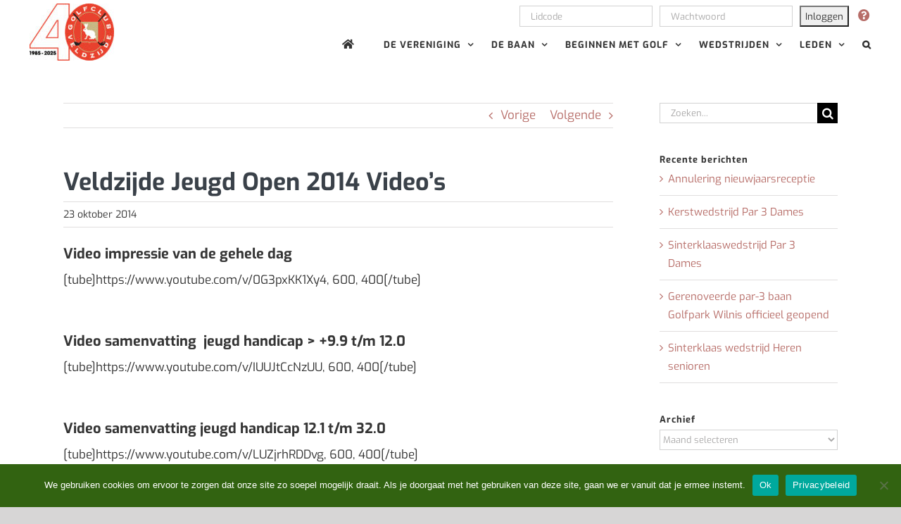

--- FILE ---
content_type: text/html; charset=UTF-8
request_url: https://gcveldzijde.nl/veldzijde-jeugd-open-2014-videos/
body_size: 16816
content:
<!DOCTYPE html>
<html class="avada-html-layout-wide avada-html-header-position-top" lang="nl-NL" prefix="og: http://ogp.me/ns# fb: http://ogp.me/ns/fb#">
<head>
	<meta http-equiv="X-UA-Compatible" content="IE=edge" />
	<meta http-equiv="Content-Type" content="text/html; charset=utf-8"/>
	<meta name="viewport" content="width=device-width, initial-scale=1" />
	<meta name='robots' content='index, follow, max-image-preview:large, max-snippet:-1, max-video-preview:-1' />

	<!-- This site is optimized with the Yoast SEO plugin v25.4 - https://yoast.com/wordpress/plugins/seo/ -->
	<title>Veldzijde Jeugd Open 2014 Video&#039;s - Golfclub Veldzijde</title>
	<link rel="canonical" href="https://gcveldzijde.nl/veldzijde-jeugd-open-2014-videos/" />
	<meta property="og:locale" content="nl_NL" />
	<meta property="og:type" content="article" />
	<meta property="og:title" content="Veldzijde Jeugd Open 2014 Video&#039;s - Golfclub Veldzijde" />
	<meta property="og:description" content="Video impressie van de gehele dag [tube]https://www.youtube.com/v/0G3pxKK1Xy4, 600, 400[/tube] &nbsp; [...]" />
	<meta property="og:url" content="https://gcveldzijde.nl/veldzijde-jeugd-open-2014-videos/" />
	<meta property="og:site_name" content="Golfclub Veldzijde" />
	<meta property="article:published_time" content="2014-10-23T14:49:25+00:00" />
	<meta name="author" content="Dick Westerveld" />
	<meta name="twitter:card" content="summary_large_image" />
	<meta name="twitter:label1" content="Geschreven door" />
	<meta name="twitter:data1" content="Dick Westerveld" />
	<script type="application/ld+json" class="yoast-schema-graph">{"@context":"https://schema.org","@graph":[{"@type":"Article","@id":"https://gcveldzijde.nl/veldzijde-jeugd-open-2014-videos/#article","isPartOf":{"@id":"https://gcveldzijde.nl/veldzijde-jeugd-open-2014-videos/"},"author":{"name":"Dick Westerveld","@id":"https://gcveldzijde.nl/#/schema/person/6841e4222ae30feb0a1ff3386c31c0e7"},"headline":"Veldzijde Jeugd Open 2014 Video&#8217;s","datePublished":"2014-10-23T14:49:25+00:00","mainEntityOfPage":{"@id":"https://gcveldzijde.nl/veldzijde-jeugd-open-2014-videos/"},"wordCount":68,"publisher":{"@id":"https://gcveldzijde.nl/#organization"},"articleSection":["Laatste Nieuws","Jeugd","Filmpjes"],"inLanguage":"nl-NL"},{"@type":"WebPage","@id":"https://gcveldzijde.nl/veldzijde-jeugd-open-2014-videos/","url":"https://gcveldzijde.nl/veldzijde-jeugd-open-2014-videos/","name":"Veldzijde Jeugd Open 2014 Video's - Golfclub Veldzijde","isPartOf":{"@id":"https://gcveldzijde.nl/#website"},"datePublished":"2014-10-23T14:49:25+00:00","breadcrumb":{"@id":"https://gcveldzijde.nl/veldzijde-jeugd-open-2014-videos/#breadcrumb"},"inLanguage":"nl-NL","potentialAction":[{"@type":"ReadAction","target":["https://gcveldzijde.nl/veldzijde-jeugd-open-2014-videos/"]}]},{"@type":"BreadcrumbList","@id":"https://gcveldzijde.nl/veldzijde-jeugd-open-2014-videos/#breadcrumb","itemListElement":[{"@type":"ListItem","position":1,"name":"Home","item":"https://gcveldzijde.nl/"},{"@type":"ListItem","position":2,"name":"Veldzijde Jeugd Open 2014 Video&#8217;s"}]},{"@type":"WebSite","@id":"https://gcveldzijde.nl/#website","url":"https://gcveldzijde.nl/","name":"Golfclub Veldzijde","description":"De leukste golfclub van het Groene Hart!","publisher":{"@id":"https://gcveldzijde.nl/#organization"},"potentialAction":[{"@type":"SearchAction","target":{"@type":"EntryPoint","urlTemplate":"https://gcveldzijde.nl/?s={search_term_string}"},"query-input":{"@type":"PropertyValueSpecification","valueRequired":true,"valueName":"search_term_string"}}],"inLanguage":"nl-NL"},{"@type":"Organization","@id":"https://gcveldzijde.nl/#organization","name":"Golfclub Veldzijde","url":"https://gcveldzijde.nl/","logo":{"@type":"ImageObject","inLanguage":"nl-NL","@id":"https://gcveldzijde.nl/#/schema/logo/image/","url":"https://gcveldzijde.nl/wp-content/uploads/2020/01/logo-veldzijde-normaal.jpg","contentUrl":"https://gcveldzijde.nl/wp-content/uploads/2020/01/logo-veldzijde-normaal.jpg","width":71,"height":75,"caption":"Golfclub Veldzijde"},"image":{"@id":"https://gcveldzijde.nl/#/schema/logo/image/"}},{"@type":"Person","@id":"https://gcveldzijde.nl/#/schema/person/6841e4222ae30feb0a1ff3386c31c0e7","name":"Dick Westerveld","image":{"@type":"ImageObject","inLanguage":"nl-NL","@id":"https://gcveldzijde.nl/#/schema/person/image/","url":"https://secure.gravatar.com/avatar/a5a3869d429a4da3d3f5bbbc3130e192?s=96&d=mm&r=g","contentUrl":"https://secure.gravatar.com/avatar/a5a3869d429a4da3d3f5bbbc3130e192?s=96&d=mm&r=g","caption":"Dick Westerveld"},"sameAs":["https://www.gcveldzijde.nl"],"url":"https://gcveldzijde.nl/author/dick/"}]}</script>
	<!-- / Yoast SEO plugin. -->


<link rel="alternate" type="application/rss+xml" title="Golfclub Veldzijde &raquo; feed" href="https://gcveldzijde.nl/feed/" />
<link rel="alternate" type="application/rss+xml" title="Golfclub Veldzijde &raquo; reactiesfeed" href="https://gcveldzijde.nl/comments/feed/" />
					<link rel="shortcut icon" href="https://gcveldzijde.nl/wp-content/uploads/2020/08/favicon-32x32-1.png" type="image/x-icon" />
		
					<!-- Apple Touch Icon -->
			<link rel="apple-touch-icon" sizes="180x180" href="https://gcveldzijde.nl/wp-content/uploads/2020/08/apple-icon-114x114-1.png">
		
					<!-- Android Icon -->
			<link rel="icon" sizes="192x192" href="https://gcveldzijde.nl/wp-content/uploads/2020/08/apple-icon-57x57-1.png">
		
					<!-- MS Edge Icon -->
			<meta name="msapplication-TileImage" content="https://gcveldzijde.nl/wp-content/uploads/2020/08/apple-icon-72x72-1.png">
									<meta name="description" content="Video impressie van de gehele dag
https://www.youtube.com/v/0G3pxKK1Xy4, 600, 400

&nbsp;
Video samenvatting  jeugd handicap &gt; +9.9 t/m 12.0
https://www.youtube.com/v/IUUJtCcNzUU, 600, 400

&nbsp;
Video samenvatting jeugd handicap 12.1 t/m 32.0
https://www.youtube.com/v/LUZjrhRDDvg, 600, 400

Video samenvatting beginnende jeugd  &gt; op de PAR3
https://www.youtube.com/v/fNlJxtqRLjU, 600, 400"/>
				
		<meta property="og:locale" content="nl_NL"/>
		<meta property="og:type" content="article"/>
		<meta property="og:site_name" content="Golfclub Veldzijde"/>
		<meta property="og:title" content="Veldzijde Jeugd Open 2014 Video&#039;s - Golfclub Veldzijde"/>
				<meta property="og:description" content="Video impressie van de gehele dag
https://www.youtube.com/v/0G3pxKK1Xy4, 600, 400

&nbsp;
Video samenvatting  jeugd handicap &gt; +9.9 t/m 12.0
https://www.youtube.com/v/IUUJtCcNzUU, 600, 400

&nbsp;
Video samenvatting jeugd handicap 12.1 t/m 32.0
https://www.youtube.com/v/LUZjrhRDDvg, 600, 400

Video samenvatting beginnende jeugd  &gt; op de PAR3
https://www.youtube.com/v/fNlJxtqRLjU, 600, 400"/>
				<meta property="og:url" content="https://gcveldzijde.nl/veldzijde-jeugd-open-2014-videos/"/>
										<meta property="article:published_time" content="2014-10-23T14:49:25+02:00"/>
											<meta name="author" content="Dick Westerveld"/>
								<meta property="og:image" content="https://gcveldzijde.nl/wp-content/uploads/2025/01/GCVeldzijde2040_logo-e1737378054120.jpg"/>
		<meta property="og:image:width" content="120"/>
		<meta property="og:image:height" content="81"/>
		<meta property="og:image:type" content="image/jpeg"/>
						<!-- This site uses the Google Analytics by MonsterInsights plugin v9.11.1 - Using Analytics tracking - https://www.monsterinsights.com/ -->
							<script src="//www.googletagmanager.com/gtag/js?id=G-T7T5J902Z8"  data-cfasync="false" data-wpfc-render="false" type="text/javascript" async></script>
			<script data-cfasync="false" data-wpfc-render="false" type="text/javascript">
				var mi_version = '9.11.1';
				var mi_track_user = true;
				var mi_no_track_reason = '';
								var MonsterInsightsDefaultLocations = {"page_location":"https:\/\/gcveldzijde.nl\/veldzijde-jeugd-open-2014-videos\/"};
								if ( typeof MonsterInsightsPrivacyGuardFilter === 'function' ) {
					var MonsterInsightsLocations = (typeof MonsterInsightsExcludeQuery === 'object') ? MonsterInsightsPrivacyGuardFilter( MonsterInsightsExcludeQuery ) : MonsterInsightsPrivacyGuardFilter( MonsterInsightsDefaultLocations );
				} else {
					var MonsterInsightsLocations = (typeof MonsterInsightsExcludeQuery === 'object') ? MonsterInsightsExcludeQuery : MonsterInsightsDefaultLocations;
				}

								var disableStrs = [
										'ga-disable-G-T7T5J902Z8',
									];

				/* Function to detect opted out users */
				function __gtagTrackerIsOptedOut() {
					for (var index = 0; index < disableStrs.length; index++) {
						if (document.cookie.indexOf(disableStrs[index] + '=true') > -1) {
							return true;
						}
					}

					return false;
				}

				/* Disable tracking if the opt-out cookie exists. */
				if (__gtagTrackerIsOptedOut()) {
					for (var index = 0; index < disableStrs.length; index++) {
						window[disableStrs[index]] = true;
					}
				}

				/* Opt-out function */
				function __gtagTrackerOptout() {
					for (var index = 0; index < disableStrs.length; index++) {
						document.cookie = disableStrs[index] + '=true; expires=Thu, 31 Dec 2099 23:59:59 UTC; path=/';
						window[disableStrs[index]] = true;
					}
				}

				if ('undefined' === typeof gaOptout) {
					function gaOptout() {
						__gtagTrackerOptout();
					}
				}
								window.dataLayer = window.dataLayer || [];

				window.MonsterInsightsDualTracker = {
					helpers: {},
					trackers: {},
				};
				if (mi_track_user) {
					function __gtagDataLayer() {
						dataLayer.push(arguments);
					}

					function __gtagTracker(type, name, parameters) {
						if (!parameters) {
							parameters = {};
						}

						if (parameters.send_to) {
							__gtagDataLayer.apply(null, arguments);
							return;
						}

						if (type === 'event') {
														parameters.send_to = monsterinsights_frontend.v4_id;
							var hookName = name;
							if (typeof parameters['event_category'] !== 'undefined') {
								hookName = parameters['event_category'] + ':' + name;
							}

							if (typeof MonsterInsightsDualTracker.trackers[hookName] !== 'undefined') {
								MonsterInsightsDualTracker.trackers[hookName](parameters);
							} else {
								__gtagDataLayer('event', name, parameters);
							}
							
						} else {
							__gtagDataLayer.apply(null, arguments);
						}
					}

					__gtagTracker('js', new Date());
					__gtagTracker('set', {
						'developer_id.dZGIzZG': true,
											});
					if ( MonsterInsightsLocations.page_location ) {
						__gtagTracker('set', MonsterInsightsLocations);
					}
										__gtagTracker('config', 'G-T7T5J902Z8', {"forceSSL":"true","link_attribution":"true"} );
										window.gtag = __gtagTracker;										(function () {
						/* https://developers.google.com/analytics/devguides/collection/analyticsjs/ */
						/* ga and __gaTracker compatibility shim. */
						var noopfn = function () {
							return null;
						};
						var newtracker = function () {
							return new Tracker();
						};
						var Tracker = function () {
							return null;
						};
						var p = Tracker.prototype;
						p.get = noopfn;
						p.set = noopfn;
						p.send = function () {
							var args = Array.prototype.slice.call(arguments);
							args.unshift('send');
							__gaTracker.apply(null, args);
						};
						var __gaTracker = function () {
							var len = arguments.length;
							if (len === 0) {
								return;
							}
							var f = arguments[len - 1];
							if (typeof f !== 'object' || f === null || typeof f.hitCallback !== 'function') {
								if ('send' === arguments[0]) {
									var hitConverted, hitObject = false, action;
									if ('event' === arguments[1]) {
										if ('undefined' !== typeof arguments[3]) {
											hitObject = {
												'eventAction': arguments[3],
												'eventCategory': arguments[2],
												'eventLabel': arguments[4],
												'value': arguments[5] ? arguments[5] : 1,
											}
										}
									}
									if ('pageview' === arguments[1]) {
										if ('undefined' !== typeof arguments[2]) {
											hitObject = {
												'eventAction': 'page_view',
												'page_path': arguments[2],
											}
										}
									}
									if (typeof arguments[2] === 'object') {
										hitObject = arguments[2];
									}
									if (typeof arguments[5] === 'object') {
										Object.assign(hitObject, arguments[5]);
									}
									if ('undefined' !== typeof arguments[1].hitType) {
										hitObject = arguments[1];
										if ('pageview' === hitObject.hitType) {
											hitObject.eventAction = 'page_view';
										}
									}
									if (hitObject) {
										action = 'timing' === arguments[1].hitType ? 'timing_complete' : hitObject.eventAction;
										hitConverted = mapArgs(hitObject);
										__gtagTracker('event', action, hitConverted);
									}
								}
								return;
							}

							function mapArgs(args) {
								var arg, hit = {};
								var gaMap = {
									'eventCategory': 'event_category',
									'eventAction': 'event_action',
									'eventLabel': 'event_label',
									'eventValue': 'event_value',
									'nonInteraction': 'non_interaction',
									'timingCategory': 'event_category',
									'timingVar': 'name',
									'timingValue': 'value',
									'timingLabel': 'event_label',
									'page': 'page_path',
									'location': 'page_location',
									'title': 'page_title',
									'referrer' : 'page_referrer',
								};
								for (arg in args) {
																		if (!(!args.hasOwnProperty(arg) || !gaMap.hasOwnProperty(arg))) {
										hit[gaMap[arg]] = args[arg];
									} else {
										hit[arg] = args[arg];
									}
								}
								return hit;
							}

							try {
								f.hitCallback();
							} catch (ex) {
							}
						};
						__gaTracker.create = newtracker;
						__gaTracker.getByName = newtracker;
						__gaTracker.getAll = function () {
							return [];
						};
						__gaTracker.remove = noopfn;
						__gaTracker.loaded = true;
						window['__gaTracker'] = __gaTracker;
					})();
									} else {
										console.log("");
					(function () {
						function __gtagTracker() {
							return null;
						}

						window['__gtagTracker'] = __gtagTracker;
						window['gtag'] = __gtagTracker;
					})();
									}
			</script>
							<!-- / Google Analytics by MonsterInsights -->
		<script type="text/javascript">
/* <![CDATA[ */
window._wpemojiSettings = {"baseUrl":"https:\/\/s.w.org\/images\/core\/emoji\/15.0.3\/72x72\/","ext":".png","svgUrl":"https:\/\/s.w.org\/images\/core\/emoji\/15.0.3\/svg\/","svgExt":".svg","source":{"concatemoji":"https:\/\/gcveldzijde.nl\/wp-includes\/js\/wp-emoji-release.min.js?ver=6.6.4"}};
/*! This file is auto-generated */
!function(i,n){var o,s,e;function c(e){try{var t={supportTests:e,timestamp:(new Date).valueOf()};sessionStorage.setItem(o,JSON.stringify(t))}catch(e){}}function p(e,t,n){e.clearRect(0,0,e.canvas.width,e.canvas.height),e.fillText(t,0,0);var t=new Uint32Array(e.getImageData(0,0,e.canvas.width,e.canvas.height).data),r=(e.clearRect(0,0,e.canvas.width,e.canvas.height),e.fillText(n,0,0),new Uint32Array(e.getImageData(0,0,e.canvas.width,e.canvas.height).data));return t.every(function(e,t){return e===r[t]})}function u(e,t,n){switch(t){case"flag":return n(e,"\ud83c\udff3\ufe0f\u200d\u26a7\ufe0f","\ud83c\udff3\ufe0f\u200b\u26a7\ufe0f")?!1:!n(e,"\ud83c\uddfa\ud83c\uddf3","\ud83c\uddfa\u200b\ud83c\uddf3")&&!n(e,"\ud83c\udff4\udb40\udc67\udb40\udc62\udb40\udc65\udb40\udc6e\udb40\udc67\udb40\udc7f","\ud83c\udff4\u200b\udb40\udc67\u200b\udb40\udc62\u200b\udb40\udc65\u200b\udb40\udc6e\u200b\udb40\udc67\u200b\udb40\udc7f");case"emoji":return!n(e,"\ud83d\udc26\u200d\u2b1b","\ud83d\udc26\u200b\u2b1b")}return!1}function f(e,t,n){var r="undefined"!=typeof WorkerGlobalScope&&self instanceof WorkerGlobalScope?new OffscreenCanvas(300,150):i.createElement("canvas"),a=r.getContext("2d",{willReadFrequently:!0}),o=(a.textBaseline="top",a.font="600 32px Arial",{});return e.forEach(function(e){o[e]=t(a,e,n)}),o}function t(e){var t=i.createElement("script");t.src=e,t.defer=!0,i.head.appendChild(t)}"undefined"!=typeof Promise&&(o="wpEmojiSettingsSupports",s=["flag","emoji"],n.supports={everything:!0,everythingExceptFlag:!0},e=new Promise(function(e){i.addEventListener("DOMContentLoaded",e,{once:!0})}),new Promise(function(t){var n=function(){try{var e=JSON.parse(sessionStorage.getItem(o));if("object"==typeof e&&"number"==typeof e.timestamp&&(new Date).valueOf()<e.timestamp+604800&&"object"==typeof e.supportTests)return e.supportTests}catch(e){}return null}();if(!n){if("undefined"!=typeof Worker&&"undefined"!=typeof OffscreenCanvas&&"undefined"!=typeof URL&&URL.createObjectURL&&"undefined"!=typeof Blob)try{var e="postMessage("+f.toString()+"("+[JSON.stringify(s),u.toString(),p.toString()].join(",")+"));",r=new Blob([e],{type:"text/javascript"}),a=new Worker(URL.createObjectURL(r),{name:"wpTestEmojiSupports"});return void(a.onmessage=function(e){c(n=e.data),a.terminate(),t(n)})}catch(e){}c(n=f(s,u,p))}t(n)}).then(function(e){for(var t in e)n.supports[t]=e[t],n.supports.everything=n.supports.everything&&n.supports[t],"flag"!==t&&(n.supports.everythingExceptFlag=n.supports.everythingExceptFlag&&n.supports[t]);n.supports.everythingExceptFlag=n.supports.everythingExceptFlag&&!n.supports.flag,n.DOMReady=!1,n.readyCallback=function(){n.DOMReady=!0}}).then(function(){return e}).then(function(){var e;n.supports.everything||(n.readyCallback(),(e=n.source||{}).concatemoji?t(e.concatemoji):e.wpemoji&&e.twemoji&&(t(e.twemoji),t(e.wpemoji)))}))}((window,document),window._wpemojiSettings);
/* ]]> */
</script>
<link rel='stylesheet' id='dashicons-css' href='https://gcveldzijde.nl/wp-includes/css/dashicons.min.css?ver=6.6.4' type='text/css' media='all' />
<link rel='stylesheet' id='post-views-counter-frontend-css' href='https://gcveldzijde.nl/wp-content/plugins/post-views-counter/css/frontend.css?ver=1.7.0' type='text/css' media='all' />
<style id='wp-emoji-styles-inline-css' type='text/css'>

	img.wp-smiley, img.emoji {
		display: inline !important;
		border: none !important;
		box-shadow: none !important;
		height: 1em !important;
		width: 1em !important;
		margin: 0 0.07em !important;
		vertical-align: -0.1em !important;
		background: none !important;
		padding: 0 !important;
	}
</style>
<link rel='stylesheet' id='wp-components-css' href='https://gcveldzijde.nl/wp-includes/css/dist/components/style.min.css?ver=6.6.4' type='text/css' media='all' />
<link rel='stylesheet' id='wp-preferences-css' href='https://gcveldzijde.nl/wp-includes/css/dist/preferences/style.min.css?ver=6.6.4' type='text/css' media='all' />
<link rel='stylesheet' id='wp-block-editor-css' href='https://gcveldzijde.nl/wp-includes/css/dist/block-editor/style.min.css?ver=6.6.4' type='text/css' media='all' />
<link rel='stylesheet' id='popup-maker-block-library-style-css' href='https://gcveldzijde.nl/wp-content/plugins/popup-maker/dist/packages/block-library-style.css?ver=dbea705cfafe089d65f1' type='text/css' media='all' />
<link rel='stylesheet' id='cookie-notice-front-css' href='https://gcveldzijde.nl/wp-content/plugins/cookie-notice/css/front.min.css?ver=2.5.11' type='text/css' media='all' />
<link rel='stylesheet' id='photonic-slider-css' href='https://gcveldzijde.nl/wp-content/plugins/photonic/include/ext/splide/splide.min.css?ver=20260101-114046' type='text/css' media='all' />
<link rel='stylesheet' id='photonic-lightbox-css' href='https://gcveldzijde.nl/wp-content/plugins/photonic/include/ext/baguettebox/baguettebox.min.css?ver=20260101-114046' type='text/css' media='all' />
<link rel='stylesheet' id='photonic-css' href='https://gcveldzijde.nl/wp-content/plugins/photonic/include/css/front-end/core/photonic.min.css?ver=20260101-114046' type='text/css' media='all' />
<style id='photonic-inline-css' type='text/css'>
/* Dynamically generated CSS */
.photonic-panel { background:  rgb(17,17,17)  !important;

	border-top: none;
	border-right: none;
	border-bottom: none;
	border-left: none;
 }
.photonic-random-layout .photonic-thumb { padding: 2px}
.photonic-masonry-layout .photonic-thumb, .photonic-masonry-horizontal-layout .photonic-thumb { padding: 2px}
.photonic-mosaic-layout .photonic-thumb { padding: 2px}

</style>
<link rel='stylesheet' id='fusion-dynamic-css-css' href='https://gcveldzijde.nl/wp-content/uploads/fusion-styles/8be46daa19b05d5f55a821bc8f0db834.min.css?ver=3.11.13' type='text/css' media='all' />
<script type="text/javascript" src="https://gcveldzijde.nl/wp-content/plugins/message-ticker/message-ticker.js?ver=6.6.4" id="message-ticker-js"></script>
<script type="text/javascript" src="https://gcveldzijde.nl/wp-content/plugins/google-analytics-for-wordpress/assets/js/frontend-gtag.min.js?ver=9.11.1" id="monsterinsights-frontend-script-js" async="async" data-wp-strategy="async"></script>
<script data-cfasync="false" data-wpfc-render="false" type="text/javascript" id='monsterinsights-frontend-script-js-extra'>/* <![CDATA[ */
var monsterinsights_frontend = {"js_events_tracking":"true","download_extensions":"doc,pdf,ppt,zip,xls,docx,pptx,xlsx","inbound_paths":"[{\"path\":\"\\\/go\\\/\",\"label\":\"affiliate\"},{\"path\":\"\\\/recommend\\\/\",\"label\":\"affiliate\"}]","home_url":"https:\/\/gcveldzijde.nl","hash_tracking":"false","v4_id":"G-T7T5J902Z8"};/* ]]> */
</script>
<script type="text/javascript" src="https://gcveldzijde.nl/wp-includes/js/jquery/jquery.min.js?ver=3.7.1" id="jquery-core-js"></script>
<script type="text/javascript" src="https://gcveldzijde.nl/wp-includes/js/jquery/jquery-migrate.min.js?ver=3.4.1" id="jquery-migrate-js"></script>
<script type="text/javascript" src="https://gcveldzijde.nl/wp-content/plugins/wonderplugin-video-embed/engine/wonderpluginvideoembed.js?ver=2.4" id="wonderplugin-videoembed-script-js"></script>
<link rel="https://api.w.org/" href="https://gcveldzijde.nl/wp-json/" /><link rel="alternate" title="JSON" type="application/json" href="https://gcveldzijde.nl/wp-json/wp/v2/posts/5986" /><link rel="EditURI" type="application/rsd+xml" title="RSD" href="https://gcveldzijde.nl/xmlrpc.php?rsd" />
<link rel='shortlink' href='https://gcveldzijde.nl/?p=5986' />
<link rel="alternate" title="oEmbed (JSON)" type="application/json+oembed" href="https://gcveldzijde.nl/wp-json/oembed/1.0/embed?url=https%3A%2F%2Fgcveldzijde.nl%2Fveldzijde-jeugd-open-2014-videos%2F" />
<link rel="alternate" title="oEmbed (XML)" type="text/xml+oembed" href="https://gcveldzijde.nl/wp-json/oembed/1.0/embed?url=https%3A%2F%2Fgcveldzijde.nl%2Fveldzijde-jeugd-open-2014-videos%2F&#038;format=xml" />
<style>
		#category-posts-2-internal ul {padding: 0;}
#category-posts-2-internal .cat-post-item img {max-width: initial; max-height: initial; margin: initial;}
#category-posts-2-internal .cat-post-author {margin-bottom: 0;}
#category-posts-2-internal .cat-post-thumbnail {margin: 5px 10px 5px 0;}
#category-posts-2-internal .cat-post-item:before {content: ""; clear: both;}
#category-posts-2-internal .cat-post-excerpt-more {display: inline-block;}
#category-posts-2-internal .cat-post-item {list-style: none; margin: 3px 0 10px; padding: 3px 0;}
#category-posts-2-internal .cat-post-current .cat-post-title {font-weight: bold; text-transform: uppercase;}
#category-posts-2-internal [class*=cat-post-tax] {font-size: 0.85em;}
#category-posts-2-internal [class*=cat-post-tax] * {display:inline-block;}
#category-posts-2-internal .cat-post-item:after {content: ""; display: table;	clear: both;}
#category-posts-2-internal .cat-post-item .cat-post-title {overflow: hidden;text-overflow: ellipsis;white-space: initial;display: -webkit-box;-webkit-line-clamp: 2;-webkit-box-orient: vertical;padding-bottom: 0 !important;}
#category-posts-2-internal .cat-post-item:after {content: ""; display: table;	clear: both;}
#category-posts-2-internal .cat-post-thumbnail {display:block; float:left; margin:5px 10px 5px 0;}
#category-posts-2-internal .cat-post-crop {overflow:hidden;display:block;}
#category-posts-2-internal p {margin:5px 0 0 0}
#category-posts-2-internal li > div {margin:5px 0 0 0; clear:both;}
#category-posts-2-internal .dashicons {vertical-align:middle;}
#category-posts-2-internal .cat-post-thumbnail .cat-post-crop img {height: 150px;}
#category-posts-2-internal .cat-post-thumbnail .cat-post-crop img {width: 150px;}
#category-posts-2-internal .cat-post-thumbnail .cat-post-crop img {object-fit: cover; max-width: 100%; display: block;}
#category-posts-2-internal .cat-post-thumbnail .cat-post-crop-not-supported img {width: 100%;}
#category-posts-2-internal .cat-post-thumbnail {max-width:100%;}
#category-posts-2-internal .cat-post-item img {margin: initial;}
</style>
		<script src="https://api.e-golf4u.nl/static/sso.2.4.js"></script><script src="https://gcveldzijde.nl/wp-content/plugins/egolf4u-wordpress-plugin/js/sso_client.js"></script><style type="text/css" id="css-fb-visibility">@media screen and (max-width: 640px){.fusion-no-small-visibility{display:none !important;}body .sm-text-align-center{text-align:center !important;}body .sm-text-align-left{text-align:left !important;}body .sm-text-align-right{text-align:right !important;}body .sm-flex-align-center{justify-content:center !important;}body .sm-flex-align-flex-start{justify-content:flex-start !important;}body .sm-flex-align-flex-end{justify-content:flex-end !important;}body .sm-mx-auto{margin-left:auto !important;margin-right:auto !important;}body .sm-ml-auto{margin-left:auto !important;}body .sm-mr-auto{margin-right:auto !important;}body .fusion-absolute-position-small{position:absolute;top:auto;width:100%;}.awb-sticky.awb-sticky-small{ position: sticky; top: var(--awb-sticky-offset,0); }}@media screen and (min-width: 641px) and (max-width: 1024px){.fusion-no-medium-visibility{display:none !important;}body .md-text-align-center{text-align:center !important;}body .md-text-align-left{text-align:left !important;}body .md-text-align-right{text-align:right !important;}body .md-flex-align-center{justify-content:center !important;}body .md-flex-align-flex-start{justify-content:flex-start !important;}body .md-flex-align-flex-end{justify-content:flex-end !important;}body .md-mx-auto{margin-left:auto !important;margin-right:auto !important;}body .md-ml-auto{margin-left:auto !important;}body .md-mr-auto{margin-right:auto !important;}body .fusion-absolute-position-medium{position:absolute;top:auto;width:100%;}.awb-sticky.awb-sticky-medium{ position: sticky; top: var(--awb-sticky-offset,0); }}@media screen and (min-width: 1025px){.fusion-no-large-visibility{display:none !important;}body .lg-text-align-center{text-align:center !important;}body .lg-text-align-left{text-align:left !important;}body .lg-text-align-right{text-align:right !important;}body .lg-flex-align-center{justify-content:center !important;}body .lg-flex-align-flex-start{justify-content:flex-start !important;}body .lg-flex-align-flex-end{justify-content:flex-end !important;}body .lg-mx-auto{margin-left:auto !important;margin-right:auto !important;}body .lg-ml-auto{margin-left:auto !important;}body .lg-mr-auto{margin-right:auto !important;}body .fusion-absolute-position-large{position:absolute;top:auto;width:100%;}.awb-sticky.awb-sticky-large{ position: sticky; top: var(--awb-sticky-offset,0); }}</style>		<style type="text/css" id="wp-custom-css">
			.icon-center {
  display: block;
  margin-left: auto;
  margin-right: auto;
}

/* ronde rand boxen homepage */
.col {
	border: 2px solid #b83365;
	border-radius: 5px
}

@media screen and (max-width: 768px) {
  .fusion-layout-column.fusion-one-fourth.box-item-whole {
      width: 25% !important;
		padding-bottom: 20px !important;
  }
}

@media screen and (max-width: 414px) {
  .fusion-layout-column.fusion-one-fourth.box-item-whole {
      width: 33% !important;
		padding-bottom: 20px !important;
		padding-left: 5px !important;
		padding-right: 5px !important;
  }
}

@media screen and (max-width: 414px) {
  .fusion-layout-column.fusion-one-third.box-item-whole {
      width: 33% !important;
		padding-bottom: 0px !important;
		padding-left: 10px !important;
		padding-right: 10px !important;
  }
}

@media screen and (max-width: 414px) {
  .fusion-layout-column.fusion-one-half.box-item-whole {
      width: 50% !important;
		padding-bottom: 0px !important;
		padding-left: 10px !important;
		padding-right: 10px !important;
  }
}

/* nieuw home witte titel */
.front-news .entry-title a
{
	color: #fff !important;
	font-size: 17px;
	font-weight: bold;
} 

/* nieuw home uitlijnen */
.front-news .fusion-blog-shortcode .post
{
	margin-bottom: 0px !important;
	text-align: center;
}

/* blokken nieuwspagina */
.fusion-post-content-container{
	color: #fff !important;
	font-size:15px !important;
}

/* blokken nieuwspagina's */
.nieuws .fusion-post-content-container
{
	color: #000 !important;
}

/* aangepaste hover */
a:hover {
  text-decoration:underline;
}

/* aanpassing datum box nieuws */
.fusion-date-and-formats .fusion-date {
    display: none !important;
}
 
/* custom font sidebar */
.fusion-widget-area-1 .widget .heading h4 {
    font-size: 18px;
}

/* custom font sidebar */
.fusion-content-widget-area .widget li a {
    font-size: 15px;
}

/* custom font post titel */
.post h2 a {
    font-size: 22px;
}

/* custom category page */
.post {
    margin-bottom: 0px !important;
}		</style>
				<script type="text/javascript">
			var doc = document.documentElement;
			doc.setAttribute( 'data-useragent', navigator.userAgent );
		</script>
		
	</head>


<body data-rsssl=1 class="post-template-default single single-post postid-5986 single-format-standard cookies-not-set has-sidebar fusion-image-hovers fusion-pagination-sizing fusion-button_type-flat fusion-button_span-yes fusion-button_gradient-linear avada-image-rollover-circle-yes avada-image-rollover-no fusion-body ltr fusion-sticky-header no-tablet-sticky-header no-mobile-sticky-header no-mobile-slidingbar no-mobile-totop avada-has-rev-slider-styles fusion-disable-outline fusion-sub-menu-fade mobile-logo-pos-left layout-wide-mode avada-has-boxed-modal-shadow- layout-scroll-offset-full avada-has-zero-margin-offset-top fusion-top-header menu-text-align-center mobile-menu-design-modern fusion-show-pagination-text fusion-header-layout-v1 avada-responsive avada-footer-fx-parallax-effect avada-menu-highlight-style-bottombar fusion-search-form-classic fusion-main-menu-search-dropdown fusion-avatar-square avada-dropdown-styles avada-blog-layout-large avada-blog-archive-layout-large avada-header-shadow-no avada-menu-icon-position-left avada-has-megamenu-shadow avada-has-mainmenu-dropdown-divider avada-has-header-100-width avada-has-mobile-menu-search avada-has-main-nav-search-icon avada-has-breadcrumb-mobile-hidden avada-has-titlebar-hide avada-has-pagination-width_height avada-flyout-menu-direction-fade avada-ec-views-v1" data-awb-post-id="5986">
		<a class="skip-link screen-reader-text" href="#content">Ga naar inhoud</a>

	<div id="boxed-wrapper">
		<div class="fusion-sides-frame"></div>
		<div id="wrapper" class="fusion-wrapper">
			<div id="home" style="position:relative;top:-1px;"></div>
			
			<header class="fusion-header-wrapper">
				<div class="fusion-header-v1 fusion-logo-alignment fusion-logo-left fusion-sticky-menu- fusion-sticky-logo- fusion-mobile-logo-1  fusion-mobile-menu-design-modern">
					<div class="fusion-header-sticky-height"></div>
<div class="fusion-header">
	<div class="fusion-row">
					<div class="fusion-logo" data-margin-top="5px" data-margin-bottom="5px" data-margin-left="0px" data-margin-right="0px">
			<a class="fusion-logo-link"  href="https://gcveldzijde.nl/" >

						<!-- standard logo -->
			<img src="https://gcveldzijde.nl/wp-content/uploads/2025/01/GCVeldzijde2040_logo-e1737378054120.jpg" srcset="https://gcveldzijde.nl/wp-content/uploads/2025/01/GCVeldzijde2040_logo-e1737378054120.jpg 1x, https://gcveldzijde.nl/wp-content/uploads/2020/01/logo-veldzijde-retina.jpg 2x" width="120" height="81" style="max-height:81px;height:auto;" alt="Golfclub Veldzijde Logo" data-retina_logo_url="https://gcveldzijde.nl/wp-content/uploads/2020/01/logo-veldzijde-retina.jpg" class="fusion-standard-logo" />

											<!-- mobile logo -->
				<img src="https://gcveldzijde.nl/wp-content/uploads/2025/01/GCVeldzijde2040_logo-e1737378054120.jpg" srcset="https://gcveldzijde.nl/wp-content/uploads/2025/01/GCVeldzijde2040_logo-e1737378054120.jpg 1x" width="120" height="81" alt="Golfclub Veldzijde Logo" data-retina_logo_url="" class="fusion-mobile-logo" />
			
					</a>
		</div>		<nav class="fusion-main-menu" aria-label="Main Menu"><ul id="menu-main_menu" class="fusion-menu"><li  id="menu-item-2034"  class="menu-item menu-item-type-custom menu-item-object-custom menu-item-2034"  data-item-id="2034"><a  href="/" class="fusion-flex-link fusion-bottombar-highlight"><span class="fusion-megamenu-icon"><i class="glyphicon fa-home fas" aria-hidden="true"></i></span><span class="menu-text">  </span></a></li><li  id="menu-item-2043"  class="menu-item menu-item-type-custom menu-item-object-custom menu-item-has-children menu-item-2043 fusion-dropdown-menu"  data-item-id="2043"><a  href="#" class="fusion-bottombar-highlight"><span class="menu-text">DE VERENIGING</span> <span class="fusion-caret"><i class="fusion-dropdown-indicator" aria-hidden="true"></i></span></a><ul class="sub-menu"><li  id="menu-item-2191"  class="menu-item menu-item-type-custom menu-item-object-custom menu-item-has-children menu-item-2191 fusion-dropdown-submenu" ><a  href="#" class="fusion-bottombar-highlight"><span>Golfclub Veldzijde</span> <span class="fusion-caret"><i class="fusion-dropdown-indicator" aria-hidden="true"></i></span></a><ul class="sub-menu"><li  id="menu-item-2046"  class="menu-item menu-item-type-post_type menu-item-object-page menu-item-2046" ><a  href="https://gcveldzijde.nl/vereniging/golfclub-veldzijde/vereniging/" class="fusion-bottombar-highlight"><span>Vereniging</span></a></li><li  id="menu-item-1284"  class="menu-item menu-item-type-post_type menu-item-object-page menu-item-1284" ><a  href="https://gcveldzijde.nl/vereniging/golfclub-veldzijde/bestuur/" class="fusion-bottombar-highlight"><span>Bestuur</span></a></li><li  id="menu-item-1285"  class="menu-item menu-item-type-post_type menu-item-object-page menu-item-1285" ><a  href="https://gcveldzijde.nl/vereniging/golfclub-veldzijde/commissies/" class="fusion-bottombar-highlight"><span>Commissies</span></a></li></ul></li><li  id="menu-item-1286"  class="menu-item menu-item-type-post_type menu-item-object-page menu-item-1286 fusion-dropdown-submenu" ><a  href="https://gcveldzijde.nl/vereniging/lid-worden/" class="fusion-bottombar-highlight"><span>Lid worden</span></a></li><li  id="menu-item-1283"  class="menu-item menu-item-type-post_type menu-item-object-page menu-item-1283 fusion-dropdown-submenu" ><a  href="https://gcveldzijde.nl/vereniging/bijzondere-leden/" class="fusion-bottombar-highlight"><span>Bijzondere leden</span></a></li><li  id="menu-item-2188"  class="menu-item menu-item-type-custom menu-item-object-custom menu-item-has-children menu-item-2188 fusion-dropdown-submenu" ><a  href="#" class="fusion-bottombar-highlight"><span>Clubkampioenen Veldzijde</span> <span class="fusion-caret"><i class="fusion-dropdown-indicator" aria-hidden="true"></i></span></a><ul class="sub-menu"><li  id="menu-item-1851"  class="menu-item menu-item-type-post_type menu-item-object-page menu-item-1851" ><a  href="https://gcveldzijde.nl/vereniging/clubkampioenen-veldzijde/1664-2/" class="fusion-bottombar-highlight"><span>Clubkampioenen</span></a></li><li  id="menu-item-1854"  class="menu-item menu-item-type-post_type menu-item-object-page menu-item-1854" ><a  href="https://gcveldzijde.nl/vereniging/clubkampioenen-veldzijde/senioren-strokeplay/" class="fusion-bottombar-highlight"><span>Senioren kampioenen</span></a></li><li  id="menu-item-1853"  class="menu-item menu-item-type-post_type menu-item-object-page menu-item-1853" ><a  href="https://gcveldzijde.nl/vereniging/clubkampioenen-veldzijde/clubkampioenen-par3/" class="fusion-bottombar-highlight"><span>PAR 3 kampioenen</span></a></li><li  id="menu-item-1852"  class="menu-item menu-item-type-post_type menu-item-object-page menu-item-1852" ><a  href="https://gcveldzijde.nl/vereniging/clubkampioenen-veldzijde/jeugd-kampioenen/" class="fusion-bottombar-highlight"><span>Jeugdkampioenen</span></a></li></ul></li><li  id="menu-item-1282"  class="menu-item menu-item-type-post_type menu-item-object-page menu-item-1282 fusion-dropdown-submenu" ><a  href="https://gcveldzijde.nl/vereniging/sponsoren/" class="fusion-bottombar-highlight"><span>Sponsoren</span></a></li><li  id="menu-item-14801"  class="menu-item menu-item-type-post_type menu-item-object-page menu-item-14801 fusion-dropdown-submenu" ><a  href="https://gcveldzijde.nl/vereniging/golfclub-veldzijde/14795-2/" class="fusion-bottombar-highlight"><span>Off Course Magazine</span></a></li><li  id="menu-item-1281"  class="menu-item menu-item-type-post_type menu-item-object-page menu-item-1281 fusion-dropdown-submenu" ><a  href="https://gcveldzijde.nl/vereniging/diversen/stichting-handicart/" class="fusion-bottombar-highlight"><span>Stichting Handicart</span></a></li><li  id="menu-item-928"  class="menu-item menu-item-type-custom menu-item-object-custom menu-item-has-children menu-item-928 fusion-dropdown-submenu" ><a  href="#" class="fusion-bottombar-highlight"><span>Diversen</span> <span class="fusion-caret"><i class="fusion-dropdown-indicator" aria-hidden="true"></i></span></a><ul class="sub-menu"><li  id="menu-item-1279"  class="menu-item menu-item-type-post_type menu-item-object-page menu-item-1279" ><a  href="https://gcveldzijde.nl/vereniging/diversen/marshall-commissie/" class="fusion-bottombar-highlight"><span>Marshalcommissie</span></a></li><li  id="menu-item-1280"  class="menu-item menu-item-type-post_type menu-item-object-page menu-item-1280" ><a  href="https://gcveldzijde.nl/vereniging/diversen/old-grand-dad/" class="fusion-bottombar-highlight"><span>Old Grand Dad</span></a></li><li  id="menu-item-1508"  class="menu-item menu-item-type-post_type menu-item-object-page menu-item-1508" ><a  href="https://gcveldzijde.nl/vereniging/diversen/veilig-sportklimaat/" class="fusion-bottombar-highlight"><span>Veilig sportklimaat</span></a></li><li  id="menu-item-15567"  class="menu-item menu-item-type-post_type menu-item-object-page menu-item-15567" ><a  href="https://gcveldzijde.nl/vereniging/diversen/invoering-world-handicap-systeem-whs/" class="fusion-bottombar-highlight"><span>Invoering WHS</span></a></li></ul></li></ul></li><li  id="menu-item-15731"  class="menu-item menu-item-type-custom menu-item-object-custom menu-item-has-children menu-item-15731 fusion-dropdown-menu"  data-item-id="15731"><a  class="fusion-bottombar-highlight"><span class="menu-text">DE BAAN</span> <span class="fusion-caret"><i class="fusion-dropdown-indicator" aria-hidden="true"></i></span></a><ul class="sub-menu"><li  id="menu-item-15732"  class="menu-item menu-item-type-custom menu-item-object-custom menu-item-15732 fusion-dropdown-submenu" ><a  href="http://www.golfparkwilnis.nl" class="fusion-bottombar-highlight"><span>Golfpark Wilnis</span></a></li></ul></li><li  id="menu-item-2044"  class="menu-item menu-item-type-custom menu-item-object-custom menu-item-has-children menu-item-2044 fusion-dropdown-menu"  data-item-id="2044"><a  href="#" class="fusion-bottombar-highlight"><span class="menu-text">BEGINNEN MET GOLF</span> <span class="fusion-caret"><i class="fusion-dropdown-indicator" aria-hidden="true"></i></span></a><ul class="sub-menu"><li  id="menu-item-1306"  class="menu-item menu-item-type-post_type menu-item-object-page menu-item-1306 fusion-dropdown-submenu" ><a  href="https://gcveldzijde.nl/beginnen-met-golf/golfopleiding/" class="fusion-bottombar-highlight"><span>Golfopleiding</span></a></li><li  id="menu-item-1305"  class="menu-item menu-item-type-post_type menu-item-object-page menu-item-1305 fusion-dropdown-submenu" ><a  href="https://gcveldzijde.nl/beginnen-met-golf/buddyservice/" class="fusion-bottombar-highlight"><span>Buddyservice</span></a></li><li  id="menu-item-1303"  class="menu-item menu-item-type-post_type menu-item-object-page menu-item-1303 fusion-dropdown-submenu" ><a  href="https://gcveldzijde.nl/beginnen-met-golf/programmas/" class="fusion-bottombar-highlight"><span>Programma’s</span></a></li><li  id="menu-item-1304"  class="menu-item menu-item-type-post_type menu-item-object-page menu-item-1304 fusion-dropdown-submenu" ><a  href="https://gcveldzijde.nl/beginnen-met-golf/jeugd/" class="fusion-bottombar-highlight"><span>Jeugd</span></a></li></ul></li><li  id="menu-item-2045"  class="menu-item menu-item-type-custom menu-item-object-custom menu-item-has-children menu-item-2045 fusion-dropdown-menu"  data-item-id="2045"><a  href="#" class="fusion-bottombar-highlight"><span class="menu-text">WEDSTRIJDEN</span> <span class="fusion-caret"><i class="fusion-dropdown-indicator" aria-hidden="true"></i></span></a><ul class="sub-menu"><li  id="menu-item-15330"  class="menu-item menu-item-type-post_type menu-item-object-page menu-item-15330 fusion-dropdown-submenu" ><a  href="https://gcveldzijde.nl/wedstrijden/competities-leden/" class="fusion-bottombar-highlight"><span>Competities Leden</span></a></li><li  id="menu-item-15286"  class="menu-item menu-item-type-custom menu-item-object-custom menu-item-15286 fusion-dropdown-submenu" ><a  href="https://m.eg4u.nl/" class="fusion-bottombar-highlight"><span>EG4U Mobiele versie</span></a></li><li  id="menu-item-2192"  class="menu-item menu-item-type-custom menu-item-object-custom menu-item-has-children menu-item-2192 fusion-dropdown-submenu" ><a  href="#" class="fusion-bottombar-highlight"><span>NGF competitie</span> <span class="fusion-caret"><i class="fusion-dropdown-indicator" aria-hidden="true"></i></span></a><ul class="sub-menu"><li  id="menu-item-17458"  class="menu-item menu-item-type-post_type menu-item-object-page menu-item-17458" ><a  href="https://gcveldzijde.nl/wedstrijden/ngf-competitie/ngf-najaarscompetitie/" class="fusion-bottombar-highlight"><span>NGF Najaarscompetitie</span></a></li><li  id="menu-item-1500"  class="menu-item menu-item-type-post_type menu-item-object-page menu-item-1500" ><a  href="https://gcveldzijde.nl/wedstrijden/ngf-competitie/bezoekende-teams/" class="fusion-bottombar-highlight"><span>Bezoekende teams</span></a></li><li  id="menu-item-1499"  class="menu-item menu-item-type-post_type menu-item-object-page menu-item-1499" ><a  href="https://gcveldzijde.nl/wedstrijden/ngf-competitie/onze-teams/" class="fusion-bottombar-highlight"><span>Onze teams</span></a></li><li  id="menu-item-1498"  class="menu-item menu-item-type-post_type menu-item-object-page menu-item-1498" ><a  href="https://gcveldzijde.nl/wedstrijden/ngf-competitie/speeldata-en-tijden/" class="fusion-bottombar-highlight"><span>Speeldata &#038; tijden</span></a></li><li  id="menu-item-1497"  class="menu-item menu-item-type-post_type menu-item-object-page menu-item-1497" ><a  href="https://gcveldzijde.nl/wedstrijden/ngf-competitie/regels-en-etiquette/" class="fusion-bottombar-highlight"><span>Regels &#038; etiquette</span></a></li><li  id="menu-item-1495"  class="menu-item menu-item-type-post_type menu-item-object-page menu-item-1495" ><a  href="https://gcveldzijde.nl/wedstrijden/ngf-competitie/route/" class="fusion-bottombar-highlight"><span>Route en contact</span></a></li></ul></li><li  id="menu-item-18481"  class="menu-item menu-item-type-post_type menu-item-object-page menu-item-18481 fusion-dropdown-submenu" ><a  href="https://gcveldzijde.nl/clubmatch/" class="fusion-bottombar-highlight"><span>Clubmatch</span></a></li><li  id="menu-item-1506"  class="menu-item menu-item-type-post_type menu-item-object-page menu-item-1506 fusion-dropdown-submenu" ><a  href="https://gcveldzijde.nl/wedstrijden/wedstrijd-reglement/" class="fusion-bottombar-highlight"><span>Wedstrijdreglementen</span></a></li></ul></li><li  id="menu-item-15706"  class="menu-item menu-item-type-custom menu-item-object-custom menu-item-has-children menu-item-15706 fusion-dropdown-menu"  data-item-id="15706"><a  href="#" class="fusion-bottombar-highlight"><span class="menu-text">LEDEN</span> <span class="fusion-caret"><i class="fusion-dropdown-indicator" aria-hidden="true"></i></span></a><ul class="sub-menu"><li  id="menu-item-15103"  class="menu-item menu-item-type-post_type menu-item-object-page menu-item-15103 fusion-dropdown-submenu" ><a  href="https://gcveldzijde.nl/ledenpagina/" class="fusion-bottombar-highlight"><span>Ledenpagina</span></a></li><li  id="menu-item-15765"  class="menu-item menu-item-type-post_type menu-item-object-page menu-item-15765 fusion-dropdown-submenu" ><a  href="https://gcveldzijde.nl/ledenblog/" class="fusion-bottombar-highlight"><span>Ledenblog</span></a></li><li  id="menu-item-1515"  class="menu-item menu-item-type-post_type menu-item-object-page menu-item-1515 fusion-dropdown-submenu" ><a  href="https://gcveldzijde.nl/aanmelden/instructies/" class="fusion-bottombar-highlight"><span>Instructies</span></a></li><li  id="menu-item-1514"  class="menu-item menu-item-type-post_type menu-item-object-page menu-item-1514 fusion-dropdown-submenu" ><a  href="https://gcveldzijde.nl/aanmelden/veel-gestelde-vragen/" class="fusion-bottombar-highlight"><span>Veel gestelde vragen (FAQ)</span></a></li></ul></li><li class="fusion-custom-menu-item fusion-main-menu-search"><a class="fusion-main-menu-icon" href="#" aria-label="Zoeken" data-title="Zoeken" title="Zoeken" role="button" aria-expanded="false"></a><div class="fusion-custom-menu-item-contents">		<form role="search" class="searchform fusion-search-form  fusion-search-form-classic" method="get" action="https://gcveldzijde.nl/">
			<div class="fusion-search-form-content">

				
				<div class="fusion-search-field search-field">
					<label><span class="screen-reader-text">Zoeken naar:</span>
													<input type="search" value="" name="s" class="s" placeholder="Zoeken..." required aria-required="true" aria-label="Zoeken..."/>
											</label>
				</div>
				<div class="fusion-search-button search-button">
					<input type="submit" class="fusion-search-submit searchsubmit" aria-label="Zoeken" value="&#xf002;" />
									</div>

				
			</div>


			
		</form>
		</div></li></ul></nav>	<div class="fusion-mobile-menu-icons">
							<a href="#" class="fusion-icon awb-icon-bars" aria-label="Toggle mobile menu" aria-expanded="false"></a>
		
					<a href="#" class="fusion-icon awb-icon-search" aria-label="Toggle mobile search"></a>
		
		
			</div>

<nav class="fusion-mobile-nav-holder fusion-mobile-menu-text-align-left" aria-label="Main Menu Mobile"></nav>

		
<div class="fusion-clearfix"></div>
<div class="fusion-mobile-menu-search">
			<form role="search" class="searchform fusion-search-form  fusion-search-form-classic" method="get" action="https://gcveldzijde.nl/">
			<div class="fusion-search-form-content">

				
				<div class="fusion-search-field search-field">
					<label><span class="screen-reader-text">Zoeken naar:</span>
													<input type="search" value="" name="s" class="s" placeholder="Zoeken..." required aria-required="true" aria-label="Zoeken..."/>
											</label>
				</div>
				<div class="fusion-search-button search-button">
					<input type="submit" class="fusion-search-submit searchsubmit" aria-label="Zoeken" value="&#xf002;" />
									</div>

				
			</div>


			
		</form>
		</div>
			</div>
</div>
				</div>
				<div class="fusion-clearfix"></div>
			</header>
						
			<div class="inlogcontainer">
     <!-- EGOLF plugin -->
		<!-- /EGOLF plugin -->

<div class="loginform">
<div id="egolf4u_login_message"></div>
			<form method="post" action="" id="egolf4u_login_form" class="form-horizontal">
				<div class="form-group">
					<div class="">
						<input type="text" name="egolf4u_login_username" id="egolf4u_login_username" class="form-control" placeholder="Lidcode"/>
					</div>
				</div>
				<div class="form-group">
					<div class="">
						<input type="password" name="egolf4u_login_password" id="egolf4u_login_password"  class="form-control" placeholder="Wachtwoord"/>
					</div>
				</div>
				<div class="form-group">
				    <div class="">
				      <input type="submit" name="egolf4u_login_submit" id="egolf4u_login_submit" value="Inloggen" class="btn btn-default" />
				    </div>
			  	</div>
			</form>

			<a href="/wachtwoord-vergeten" class="password_forget" title="Wachtwoord vergeten"><i class="fa fa-question-circle" aria-hidden="true"></i></a>



		</div>
<div class="logoutform">
    </div>
    </div>

					<div id="sliders-container" class="fusion-slider-visibility">
					</div>
				
			
			<div class="avada-page-titlebar-wrapper">
							</div>

						<main id="main" class="clearfix ">
				<div class="fusion-row" style="">

<section id="content" style="float: left;">
			<div class="single-navigation clearfix">
			<a href="https://gcveldzijde.nl/sluitingswedstrijd-2014/" rel="prev">Vorige</a>			<a href="https://gcveldzijde.nl/ngf-nieuws-oktober-2014/" rel="next">Volgende</a>		</div>
	
					<article id="post-5986" class="post post-5986 type-post status-publish format-standard hentry category-nieuws category-jeugd category-filmpjes">
															<div class="fusion-post-title-meta-wrap">
												<h1 class="entry-title fusion-post-title">Veldzijde Jeugd Open 2014 Video&#8217;s</h1>									<div class="fusion-meta-info"><div class="fusion-meta-info-wrapper"><span class="vcard rich-snippet-hidden"><span class="fn"><a href="https://gcveldzijde.nl/author/dick/" title="Berichten van Dick Westerveld" rel="author">Dick Westerveld</a></span></span><span class="updated rich-snippet-hidden">2014-10-23T16:49:25+02:00</span><span>23 oktober 2014</span><span class="fusion-inline-sep">|</span></div></div>					</div>
							
									
						<div class="post-content">
				<h3>Video impressie van de gehele dag</h3>
<p>[tube]https://www.youtube.com/v/0G3pxKK1Xy4, 600, 400[/tube]</p>
<p>&nbsp;</p>
<h3>Video samenvatting  jeugd handicap &gt; +9.9 t/m 12.0</h3>
<p>[tube]https://www.youtube.com/v/IUUJtCcNzUU, 600, 400[/tube]</p>
<p>&nbsp;</p>
<h3>Video samenvatting jeugd handicap 12.1 t/m 32.0</h3>
<p>[tube]https://www.youtube.com/v/LUZjrhRDDvg, 600, 400[/tube]</p>
<h3></h3>
<h3>Video samenvatting beginnende jeugd  &gt; op de PAR3</h3>
<p>[tube]https://www.youtube.com/v/fNlJxtqRLjU, 600, 400[/tube]</p>
<div class="post-views content-post post-5986 entry-meta load-static">
				<span class="post-views-icon dashicons dashicons-chart-bar"></span> <span class="post-views-label">:</span> <span class="post-views-count">546</span>
			</div>							</div>

																<div class="fusion-sharing-box fusion-theme-sharing-box fusion-single-sharing-box">
		<h4>Deel dit bericht en kies je platform!</h4>
		<div class="fusion-social-networks"><div class="fusion-social-networks-wrapper"><a  class="fusion-social-network-icon fusion-tooltip fusion-facebook awb-icon-facebook" style="color:var(--sharing_social_links_icon_color);" data-placement="top" data-title="Facebook" data-toggle="tooltip" title="Facebook" href="https://www.facebook.com/sharer.php?u=https%3A%2F%2Fgcveldzijde.nl%2Fveldzijde-jeugd-open-2014-videos%2F&amp;t=Veldzijde%20Jeugd%20Open%202014%20Video%E2%80%99s" target="_blank" rel="noreferrer"><span class="screen-reader-text">Facebook</span></a><a  class="fusion-social-network-icon fusion-tooltip fusion-twitter awb-icon-twitter" style="color:var(--sharing_social_links_icon_color);" data-placement="top" data-title="X" data-toggle="tooltip" title="X" href="https://x.com/intent/post?url=https%3A%2F%2Fgcveldzijde.nl%2Fveldzijde-jeugd-open-2014-videos%2F&amp;text=Veldzijde%20Jeugd%20Open%202014%20Video%E2%80%99s" target="_blank" rel="noopener noreferrer"><span class="screen-reader-text">X</span></a><a  class="fusion-social-network-icon fusion-tooltip fusion-whatsapp awb-icon-whatsapp" style="color:var(--sharing_social_links_icon_color);" data-placement="top" data-title="WhatsApp" data-toggle="tooltip" title="WhatsApp" href="https://api.whatsapp.com/send?text=https%3A%2F%2Fgcveldzijde.nl%2Fveldzijde-jeugd-open-2014-videos%2F" target="_blank" rel="noopener noreferrer"><span class="screen-reader-text">WhatsApp</span></a><a  class="fusion-social-network-icon fusion-tooltip fusion-tumblr awb-icon-tumblr" style="color:var(--sharing_social_links_icon_color);" data-placement="top" data-title="Tumblr" data-toggle="tooltip" title="Tumblr" href="https://www.tumblr.com/share/link?url=https%3A%2F%2Fgcveldzijde.nl%2Fveldzijde-jeugd-open-2014-videos%2F&amp;name=Veldzijde%20Jeugd%20Open%202014%20Video%E2%80%99s&amp;description=Video%20impressie%20van%20de%20gehele%20dag%0Ahttps%3A%2F%2Fwww.youtube.com%2Fv%2F0G3pxKK1Xy4%2C%20600%2C%20400%0A%0A%26nbsp%3B%0AVideo%20samenvatting%C2%A0%20jeugd%20handicap%20%26gt%3B%20%2B9.9%20t%2Fm%2012.0%0Ahttps%3A%2F%2Fwww.youtube.com%2Fv%2FIUUJtCcNzUU%2C%20600%2C%20400%0A%0A%26nbsp%3B%0AVideo%20samenvatting%20jeugd%20handicap%2012.1%20t%2Fm%2032.0%0Ahttps%3A%2F%2Fwww.youtube.com%2Fv%2FLUZjrhRDDvg%2C%20600%2C%20400%0A%0AVideo%20samenvatting%20beginnende%20jeugd%C2%A0%20%26gt%3B%20op%20de%20PAR3%0Ahttps%3A%2F%2Fwww.youtube.com%2Fv%2FfNlJxtqRLjU%2C%20600%2C%20400" target="_blank" rel="noopener noreferrer"><span class="screen-reader-text">Tumblr</span></a><a  class="fusion-social-network-icon fusion-tooltip fusion-pinterest awb-icon-pinterest" style="color:var(--sharing_social_links_icon_color);" data-placement="top" data-title="Pinterest" data-toggle="tooltip" title="Pinterest" href="https://pinterest.com/pin/create/button/?url=https%3A%2F%2Fgcveldzijde.nl%2Fveldzijde-jeugd-open-2014-videos%2F&amp;description=Video%20impressie%20van%20de%20gehele%20dag%0Ahttps%3A%2F%2Fwww.youtube.com%2Fv%2F0G3pxKK1Xy4%2C%20600%2C%20400%0A%0A%26nbsp%3B%0AVideo%20samenvatting%C2%A0%20jeugd%20handicap%20%26gt%3B%20%2B9.9%20t%2Fm%2012.0%0Ahttps%3A%2F%2Fwww.youtube.com%2Fv%2FIUUJtCcNzUU%2C%20600%2C%20400%0A%0A%26nbsp%3B%0AVideo%20samenvatting%20jeugd%20handicap%2012.1%20t%2Fm%2032.0%0Ahttps%3A%2F%2Fwww.youtube.com%2Fv%2FLUZjrhRDDvg%2C%20600%2C%20400%0A%0AVideo%20samenvatting%20beginnende%20jeugd%C2%A0%20%26gt%3B%20op%20de%20PAR3%0Ahttps%3A%2F%2Fwww.youtube.com%2Fv%2FfNlJxtqRLjU%2C%20600%2C%20400&amp;media=" target="_blank" rel="noopener noreferrer"><span class="screen-reader-text">Pinterest</span></a><a  class="fusion-social-network-icon fusion-tooltip fusion-mail awb-icon-mail fusion-last-social-icon" style="color:var(--sharing_social_links_icon_color);" data-placement="top" data-title="E-mail" data-toggle="tooltip" title="E-mail" href="mailto:?body=https://gcveldzijde.nl/veldzijde-jeugd-open-2014-videos/&amp;subject=Veldzijde%20Jeugd%20Open%202014%20Video%E2%80%99s" target="_self" rel="noopener noreferrer"><span class="screen-reader-text">E-mail</span></a><div class="fusion-clearfix"></div></div></div>	</div>
													
																	</article>
	</section>
<aside id="sidebar" class="sidebar fusion-widget-area fusion-content-widget-area fusion-sidebar-right fusion-blogsidebar" style="float: right;" data="">
											
					<section id="search-2" class="widget widget_search">		<form role="search" class="searchform fusion-search-form  fusion-search-form-classic" method="get" action="https://gcveldzijde.nl/">
			<div class="fusion-search-form-content">

				
				<div class="fusion-search-field search-field">
					<label><span class="screen-reader-text">Zoeken naar:</span>
													<input type="search" value="" name="s" class="s" placeholder="Zoeken..." required aria-required="true" aria-label="Zoeken..."/>
											</label>
				</div>
				<div class="fusion-search-button search-button">
					<input type="submit" class="fusion-search-submit searchsubmit" aria-label="Zoeken" value="&#xf002;" />
									</div>

				
			</div>


			
		</form>
		</section>
		<section id="recent-posts-2" class="widget widget_recent_entries" style="border-style: solid;border-color:transparent;border-width:0px;">
		<div class="heading"><h4 class="widget-title">Recente berichten</h4></div>
		<ul>
											<li>
					<a href="https://gcveldzijde.nl/annulering-nieuwjaarsreceptie/">Annulering nieuwjaarsreceptie</a>
									</li>
											<li>
					<a href="https://gcveldzijde.nl/kerstwedstrijd-par-3-dames-3/">Kerstwedstrijd Par 3 Dames</a>
									</li>
											<li>
					<a href="https://gcveldzijde.nl/sinterklaaswedstrijd-par-3-dames/">Sinterklaaswedstrijd Par 3 Dames</a>
									</li>
											<li>
					<a href="https://gcveldzijde.nl/gerenoveerde-par-3-baan-golfpark-wilnis-officieel-geopend/">Gerenoveerde par-3 baan Golfpark Wilnis officieel geopend</a>
									</li>
											<li>
					<a href="https://gcveldzijde.nl/sinterklaas-wedstrijd-heren-senioren/">Sinterklaas wedstrijd Heren senioren</a>
									</li>
					</ul>

		</section><section id="archives-2" class="widget widget_archive" style="border-style: solid;border-color:transparent;border-width:0px;"><div class="heading"><h4 class="widget-title">Archief</h4></div>		<label class="screen-reader-text" for="archives-dropdown-2">Archief</label>
		<select id="archives-dropdown-2" name="archive-dropdown">
			
			<option value="">Maand selecteren</option>
				<option value='https://gcveldzijde.nl/2026/01/'> januari 2026 &nbsp;(1)</option>
	<option value='https://gcveldzijde.nl/2025/12/'> december 2025 &nbsp;(4)</option>
	<option value='https://gcveldzijde.nl/2025/11/'> november 2025 &nbsp;(2)</option>
	<option value='https://gcveldzijde.nl/2025/10/'> oktober 2025 &nbsp;(6)</option>
	<option value='https://gcveldzijde.nl/2025/09/'> september 2025 &nbsp;(5)</option>
	<option value='https://gcveldzijde.nl/2025/08/'> augustus 2025 &nbsp;(6)</option>
	<option value='https://gcveldzijde.nl/2025/07/'> juli 2025 &nbsp;(3)</option>
	<option value='https://gcveldzijde.nl/2025/06/'> juni 2025 &nbsp;(9)</option>
	<option value='https://gcveldzijde.nl/2025/05/'> mei 2025 &nbsp;(7)</option>
	<option value='https://gcveldzijde.nl/2025/04/'> april 2025 &nbsp;(5)</option>
	<option value='https://gcveldzijde.nl/2025/03/'> maart 2025 &nbsp;(3)</option>
	<option value='https://gcveldzijde.nl/2025/02/'> februari 2025 &nbsp;(4)</option>
	<option value='https://gcveldzijde.nl/2025/01/'> januari 2025 &nbsp;(3)</option>
	<option value='https://gcveldzijde.nl/2024/12/'> december 2024 &nbsp;(4)</option>
	<option value='https://gcveldzijde.nl/2024/11/'> november 2024 &nbsp;(2)</option>
	<option value='https://gcveldzijde.nl/2024/10/'> oktober 2024 &nbsp;(6)</option>
	<option value='https://gcveldzijde.nl/2024/09/'> september 2024 &nbsp;(5)</option>
	<option value='https://gcveldzijde.nl/2024/08/'> augustus 2024 &nbsp;(5)</option>
	<option value='https://gcveldzijde.nl/2024/07/'> juli 2024 &nbsp;(3)</option>
	<option value='https://gcveldzijde.nl/2024/06/'> juni 2024 &nbsp;(6)</option>
	<option value='https://gcveldzijde.nl/2024/05/'> mei 2024 &nbsp;(9)</option>
	<option value='https://gcveldzijde.nl/2024/04/'> april 2024 &nbsp;(5)</option>
	<option value='https://gcveldzijde.nl/2024/03/'> maart 2024 &nbsp;(8)</option>
	<option value='https://gcveldzijde.nl/2024/02/'> februari 2024 &nbsp;(2)</option>
	<option value='https://gcveldzijde.nl/2024/01/'> januari 2024 &nbsp;(3)</option>
	<option value='https://gcveldzijde.nl/2023/12/'> december 2023 &nbsp;(4)</option>
	<option value='https://gcveldzijde.nl/2023/11/'> november 2023 &nbsp;(3)</option>
	<option value='https://gcveldzijde.nl/2023/10/'> oktober 2023 &nbsp;(9)</option>
	<option value='https://gcveldzijde.nl/2023/09/'> september 2023 &nbsp;(6)</option>
	<option value='https://gcveldzijde.nl/2023/08/'> augustus 2023 &nbsp;(3)</option>
	<option value='https://gcveldzijde.nl/2023/07/'> juli 2023 &nbsp;(8)</option>
	<option value='https://gcveldzijde.nl/2023/06/'> juni 2023 &nbsp;(6)</option>
	<option value='https://gcveldzijde.nl/2023/05/'> mei 2023 &nbsp;(7)</option>
	<option value='https://gcveldzijde.nl/2023/04/'> april 2023 &nbsp;(9)</option>
	<option value='https://gcveldzijde.nl/2023/03/'> maart 2023 &nbsp;(5)</option>
	<option value='https://gcveldzijde.nl/2023/02/'> februari 2023 &nbsp;(4)</option>
	<option value='https://gcveldzijde.nl/2023/01/'> januari 2023 &nbsp;(2)</option>
	<option value='https://gcveldzijde.nl/2022/12/'> december 2022 &nbsp;(2)</option>
	<option value='https://gcveldzijde.nl/2022/11/'> november 2022 &nbsp;(4)</option>
	<option value='https://gcveldzijde.nl/2022/10/'> oktober 2022 &nbsp;(10)</option>
	<option value='https://gcveldzijde.nl/2022/09/'> september 2022 &nbsp;(3)</option>
	<option value='https://gcveldzijde.nl/2022/08/'> augustus 2022 &nbsp;(8)</option>
	<option value='https://gcveldzijde.nl/2022/07/'> juli 2022 &nbsp;(8)</option>
	<option value='https://gcveldzijde.nl/2022/06/'> juni 2022 &nbsp;(3)</option>
	<option value='https://gcveldzijde.nl/2022/05/'> mei 2022 &nbsp;(12)</option>
	<option value='https://gcveldzijde.nl/2022/04/'> april 2022 &nbsp;(2)</option>
	<option value='https://gcveldzijde.nl/2022/03/'> maart 2022 &nbsp;(7)</option>
	<option value='https://gcveldzijde.nl/2022/02/'> februari 2022 &nbsp;(7)</option>
	<option value='https://gcveldzijde.nl/2022/01/'> januari 2022 &nbsp;(3)</option>
	<option value='https://gcveldzijde.nl/2021/12/'> december 2021 &nbsp;(5)</option>
	<option value='https://gcveldzijde.nl/2021/11/'> november 2021 &nbsp;(7)</option>
	<option value='https://gcveldzijde.nl/2021/10/'> oktober 2021 &nbsp;(5)</option>
	<option value='https://gcveldzijde.nl/2021/09/'> september 2021 &nbsp;(3)</option>
	<option value='https://gcveldzijde.nl/2021/08/'> augustus 2021 &nbsp;(6)</option>
	<option value='https://gcveldzijde.nl/2021/07/'> juli 2021 &nbsp;(7)</option>
	<option value='https://gcveldzijde.nl/2021/06/'> juni 2021 &nbsp;(6)</option>
	<option value='https://gcveldzijde.nl/2021/05/'> mei 2021 &nbsp;(1)</option>
	<option value='https://gcveldzijde.nl/2021/04/'> april 2021 &nbsp;(6)</option>
	<option value='https://gcveldzijde.nl/2021/03/'> maart 2021 &nbsp;(6)</option>
	<option value='https://gcveldzijde.nl/2021/02/'> februari 2021 &nbsp;(2)</option>
	<option value='https://gcveldzijde.nl/2021/01/'> januari 2021 &nbsp;(3)</option>
	<option value='https://gcveldzijde.nl/2020/12/'> december 2020 &nbsp;(5)</option>
	<option value='https://gcveldzijde.nl/2020/11/'> november 2020 &nbsp;(5)</option>
	<option value='https://gcveldzijde.nl/2020/10/'> oktober 2020 &nbsp;(11)</option>
	<option value='https://gcveldzijde.nl/2020/09/'> september 2020 &nbsp;(8)</option>
	<option value='https://gcveldzijde.nl/2020/08/'> augustus 2020 &nbsp;(3)</option>
	<option value='https://gcveldzijde.nl/2020/07/'> juli 2020 &nbsp;(1)</option>
	<option value='https://gcveldzijde.nl/2020/06/'> juni 2020 &nbsp;(5)</option>
	<option value='https://gcveldzijde.nl/2020/05/'> mei 2020 &nbsp;(7)</option>
	<option value='https://gcveldzijde.nl/2020/04/'> april 2020 &nbsp;(5)</option>
	<option value='https://gcveldzijde.nl/2020/03/'> maart 2020 &nbsp;(5)</option>
	<option value='https://gcveldzijde.nl/2020/02/'> februari 2020 &nbsp;(5)</option>
	<option value='https://gcveldzijde.nl/2020/01/'> januari 2020 &nbsp;(7)</option>
	<option value='https://gcveldzijde.nl/2019/12/'> december 2019 &nbsp;(8)</option>
	<option value='https://gcveldzijde.nl/2019/11/'> november 2019 &nbsp;(5)</option>
	<option value='https://gcveldzijde.nl/2019/10/'> oktober 2019 &nbsp;(6)</option>
	<option value='https://gcveldzijde.nl/2019/09/'> september 2019 &nbsp;(13)</option>
	<option value='https://gcveldzijde.nl/2019/08/'> augustus 2019 &nbsp;(12)</option>
	<option value='https://gcveldzijde.nl/2019/07/'> juli 2019 &nbsp;(11)</option>
	<option value='https://gcveldzijde.nl/2019/06/'> juni 2019 &nbsp;(8)</option>
	<option value='https://gcveldzijde.nl/2019/05/'> mei 2019 &nbsp;(13)</option>
	<option value='https://gcveldzijde.nl/2019/04/'> april 2019 &nbsp;(12)</option>
	<option value='https://gcveldzijde.nl/2019/03/'> maart 2019 &nbsp;(8)</option>
	<option value='https://gcveldzijde.nl/2019/02/'> februari 2019 &nbsp;(5)</option>
	<option value='https://gcveldzijde.nl/2019/01/'> januari 2019 &nbsp;(7)</option>
	<option value='https://gcveldzijde.nl/2018/12/'> december 2018 &nbsp;(10)</option>
	<option value='https://gcveldzijde.nl/2018/11/'> november 2018 &nbsp;(6)</option>
	<option value='https://gcveldzijde.nl/2018/10/'> oktober 2018 &nbsp;(7)</option>
	<option value='https://gcveldzijde.nl/2018/09/'> september 2018 &nbsp;(12)</option>
	<option value='https://gcveldzijde.nl/2018/08/'> augustus 2018 &nbsp;(14)</option>
	<option value='https://gcveldzijde.nl/2018/07/'> juli 2018 &nbsp;(12)</option>
	<option value='https://gcveldzijde.nl/2018/06/'> juni 2018 &nbsp;(10)</option>
	<option value='https://gcveldzijde.nl/2018/05/'> mei 2018 &nbsp;(16)</option>
	<option value='https://gcveldzijde.nl/2018/04/'> april 2018 &nbsp;(12)</option>
	<option value='https://gcveldzijde.nl/2018/03/'> maart 2018 &nbsp;(8)</option>
	<option value='https://gcveldzijde.nl/2018/02/'> februari 2018 &nbsp;(5)</option>
	<option value='https://gcveldzijde.nl/2018/01/'> januari 2018 &nbsp;(3)</option>
	<option value='https://gcveldzijde.nl/2017/12/'> december 2017 &nbsp;(5)</option>
	<option value='https://gcveldzijde.nl/2017/11/'> november 2017 &nbsp;(2)</option>
	<option value='https://gcveldzijde.nl/2017/10/'> oktober 2017 &nbsp;(6)</option>
	<option value='https://gcveldzijde.nl/2017/09/'> september 2017 &nbsp;(7)</option>
	<option value='https://gcveldzijde.nl/2017/08/'> augustus 2017 &nbsp;(7)</option>
	<option value='https://gcveldzijde.nl/2017/07/'> juli 2017 &nbsp;(7)</option>
	<option value='https://gcveldzijde.nl/2017/06/'> juni 2017 &nbsp;(9)</option>
	<option value='https://gcveldzijde.nl/2017/05/'> mei 2017 &nbsp;(12)</option>
	<option value='https://gcveldzijde.nl/2017/04/'> april 2017 &nbsp;(8)</option>
	<option value='https://gcveldzijde.nl/2017/03/'> maart 2017 &nbsp;(6)</option>
	<option value='https://gcveldzijde.nl/2017/02/'> februari 2017 &nbsp;(7)</option>
	<option value='https://gcveldzijde.nl/2017/01/'> januari 2017 &nbsp;(8)</option>
	<option value='https://gcveldzijde.nl/2016/12/'> december 2016 &nbsp;(6)</option>
	<option value='https://gcveldzijde.nl/2016/11/'> november 2016 &nbsp;(5)</option>
	<option value='https://gcveldzijde.nl/2016/10/'> oktober 2016 &nbsp;(9)</option>
	<option value='https://gcveldzijde.nl/2016/09/'> september 2016 &nbsp;(11)</option>
	<option value='https://gcveldzijde.nl/2016/08/'> augustus 2016 &nbsp;(10)</option>
	<option value='https://gcveldzijde.nl/2016/07/'> juli 2016 &nbsp;(10)</option>
	<option value='https://gcveldzijde.nl/2016/06/'> juni 2016 &nbsp;(12)</option>
	<option value='https://gcveldzijde.nl/2016/05/'> mei 2016 &nbsp;(14)</option>
	<option value='https://gcveldzijde.nl/2016/04/'> april 2016 &nbsp;(16)</option>
	<option value='https://gcveldzijde.nl/2016/03/'> maart 2016 &nbsp;(10)</option>
	<option value='https://gcveldzijde.nl/2016/02/'> februari 2016 &nbsp;(6)</option>
	<option value='https://gcveldzijde.nl/2016/01/'> januari 2016 &nbsp;(7)</option>
	<option value='https://gcveldzijde.nl/2015/12/'> december 2015 &nbsp;(8)</option>
	<option value='https://gcveldzijde.nl/2015/11/'> november 2015 &nbsp;(9)</option>
	<option value='https://gcveldzijde.nl/2015/10/'> oktober 2015 &nbsp;(21)</option>
	<option value='https://gcveldzijde.nl/2015/09/'> september 2015 &nbsp;(8)</option>
	<option value='https://gcveldzijde.nl/2015/08/'> augustus 2015 &nbsp;(19)</option>
	<option value='https://gcveldzijde.nl/2015/07/'> juli 2015 &nbsp;(9)</option>
	<option value='https://gcveldzijde.nl/2015/06/'> juni 2015 &nbsp;(9)</option>
	<option value='https://gcveldzijde.nl/2015/05/'> mei 2015 &nbsp;(18)</option>
	<option value='https://gcveldzijde.nl/2015/04/'> april 2015 &nbsp;(21)</option>
	<option value='https://gcveldzijde.nl/2015/03/'> maart 2015 &nbsp;(4)</option>
	<option value='https://gcveldzijde.nl/2015/02/'> februari 2015 &nbsp;(7)</option>
	<option value='https://gcveldzijde.nl/2015/01/'> januari 2015 &nbsp;(7)</option>
	<option value='https://gcveldzijde.nl/2014/12/'> december 2014 &nbsp;(4)</option>
	<option value='https://gcveldzijde.nl/2014/11/'> november 2014 &nbsp;(5)</option>
	<option value='https://gcveldzijde.nl/2014/10/'> oktober 2014 &nbsp;(4)</option>
	<option value='https://gcveldzijde.nl/2014/09/'> september 2014 &nbsp;(9)</option>
	<option value='https://gcveldzijde.nl/2014/08/'> augustus 2014 &nbsp;(2)</option>
	<option value='https://gcveldzijde.nl/2014/07/'> juli 2014 &nbsp;(7)</option>
	<option value='https://gcveldzijde.nl/2014/06/'> juni 2014 &nbsp;(5)</option>
	<option value='https://gcveldzijde.nl/2014/05/'> mei 2014 &nbsp;(14)</option>
	<option value='https://gcveldzijde.nl/2014/04/'> april 2014 &nbsp;(7)</option>
	<option value='https://gcveldzijde.nl/2014/03/'> maart 2014 &nbsp;(1)</option>
	<option value='https://gcveldzijde.nl/2014/02/'> februari 2014 &nbsp;(3)</option>
	<option value='https://gcveldzijde.nl/2014/01/'> januari 2014 &nbsp;(4)</option>

		</select>

			<script type="text/javascript">
/* <![CDATA[ */

(function() {
	var dropdown = document.getElementById( "archives-dropdown-2" );
	function onSelectChange() {
		if ( dropdown.options[ dropdown.selectedIndex ].value !== '' ) {
			document.location.href = this.options[ this.selectedIndex ].value;
		}
	}
	dropdown.onchange = onSelectChange;
})();

/* ]]> */
</script>
</section>			</aside>
						
					</div>  <!-- fusion-row -->
				</main>  <!-- #main -->
				
				
								
					
		<div class="fusion-footer fusion-footer-parallax">
					
	<footer class="fusion-footer-widget-area fusion-widget-area fusion-footer-widget-area-center">
		<div class="fusion-row">
			<div class="fusion-columns fusion-columns-1 fusion-widget-area">
				
																									<div class="fusion-column fusion-column-last col-lg-12 col-md-12 col-sm-12">
							<section id="text-2" class="fusion-footer-widget-column widget widget_text" style="border-style: solid;border-color:transparent;border-width:0px;">			<div class="textwidget"><p><strong> <a href="/vereniging/veilig-sportklimaat/">Veilig sportklimaat</a>  |  <a href="/contact/">Contact</a>  |  <a href="/privacybeleid/">Privacy Statement</a> | <a href="/colofon/">Colofon</a></strong></p>
</div>
		<div style="clear:both;"></div></section>																					</div>
																																																						
				<div class="fusion-clearfix"></div>
			</div> <!-- fusion-columns -->
		</div> <!-- fusion-row -->
	</footer> <!-- fusion-footer-widget-area -->

	
	<footer id="footer" class="fusion-footer-copyright-area fusion-footer-copyright-center">
		<div class="fusion-row">
			<div class="fusion-copyright-content">

				<div class="fusion-copyright-notice">
		<div>
		Copyright <script>document.write(new Date().getFullYear());</script>  | Alle rechten voorbehouden | Golfclub Veldzijde	</div>
</div>

			</div> <!-- fusion-fusion-copyright-content -->
		</div> <!-- fusion-row -->
	</footer> <!-- #footer -->
		</div> <!-- fusion-footer -->

		
																</div> <!-- wrapper -->
		</div> <!-- #boxed-wrapper -->
				<a class="fusion-one-page-text-link fusion-page-load-link" tabindex="-1" href="#" aria-hidden="true">Page load link</a>

		<div class="avada-footer-scripts">
			<script type="text/javascript">var fusionNavIsCollapsed=function(e){var t,n;window.innerWidth<=e.getAttribute("data-breakpoint")?(e.classList.add("collapse-enabled"),e.classList.remove("awb-menu_desktop"),e.classList.contains("expanded")||window.dispatchEvent(new CustomEvent("fusion-mobile-menu-collapsed",{detail:{nav:e}})),(n=e.querySelectorAll(".menu-item-has-children.expanded")).length&&n.forEach(function(e){e.querySelector(".awb-menu__open-nav-submenu_mobile").setAttribute("aria-expanded","false")})):(null!==e.querySelector(".menu-item-has-children.expanded .awb-menu__open-nav-submenu_click")&&e.querySelector(".menu-item-has-children.expanded .awb-menu__open-nav-submenu_click").click(),e.classList.remove("collapse-enabled"),e.classList.add("awb-menu_desktop"),null!==e.querySelector(".awb-menu__main-ul")&&e.querySelector(".awb-menu__main-ul").removeAttribute("style")),e.classList.add("no-wrapper-transition"),clearTimeout(t),t=setTimeout(()=>{e.classList.remove("no-wrapper-transition")},400),e.classList.remove("loading")},fusionRunNavIsCollapsed=function(){var e,t=document.querySelectorAll(".awb-menu");for(e=0;e<t.length;e++)fusionNavIsCollapsed(t[e])};function avadaGetScrollBarWidth(){var e,t,n,l=document.createElement("p");return l.style.width="100%",l.style.height="200px",(e=document.createElement("div")).style.position="absolute",e.style.top="0px",e.style.left="0px",e.style.visibility="hidden",e.style.width="200px",e.style.height="150px",e.style.overflow="hidden",e.appendChild(l),document.body.appendChild(e),t=l.offsetWidth,e.style.overflow="scroll",t==(n=l.offsetWidth)&&(n=e.clientWidth),document.body.removeChild(e),jQuery("html").hasClass("awb-scroll")&&10<t-n?10:t-n}fusionRunNavIsCollapsed(),window.addEventListener("fusion-resize-horizontal",fusionRunNavIsCollapsed);</script>
			<script>
				var egolf4u_plugin_url = "https://gcveldzijde.nl/wp-content/plugins/e-golf4u-wordpress-plugin";
				var egolf4u_host_url = "veldzijde.e-golf4u.nl";
			</script>
		<style id='global-styles-inline-css' type='text/css'>
:root{--wp--preset--aspect-ratio--square: 1;--wp--preset--aspect-ratio--4-3: 4/3;--wp--preset--aspect-ratio--3-4: 3/4;--wp--preset--aspect-ratio--3-2: 3/2;--wp--preset--aspect-ratio--2-3: 2/3;--wp--preset--aspect-ratio--16-9: 16/9;--wp--preset--aspect-ratio--9-16: 9/16;--wp--preset--color--black: #000000;--wp--preset--color--cyan-bluish-gray: #abb8c3;--wp--preset--color--white: #ffffff;--wp--preset--color--pale-pink: #f78da7;--wp--preset--color--vivid-red: #cf2e2e;--wp--preset--color--luminous-vivid-orange: #ff6900;--wp--preset--color--luminous-vivid-amber: #fcb900;--wp--preset--color--light-green-cyan: #7bdcb5;--wp--preset--color--vivid-green-cyan: #00d084;--wp--preset--color--pale-cyan-blue: #8ed1fc;--wp--preset--color--vivid-cyan-blue: #0693e3;--wp--preset--color--vivid-purple: #9b51e0;--wp--preset--color--awb-color-1: rgba(255,255,255,1);--wp--preset--color--awb-color-2: rgba(246,246,246,1);--wp--preset--color--awb-color-3: rgba(224,222,222,1);--wp--preset--color--awb-color-4: rgba(116,116,116,1);--wp--preset--color--awb-color-5: rgba(184,51,101,1);--wp--preset--color--awb-color-6: rgba(184,38,28,1);--wp--preset--color--awb-color-7: rgba(58,65,73,1);--wp--preset--color--awb-color-8: rgba(51,51,51,1);--wp--preset--color--awb-color-custom-10: rgba(235,234,234,1);--wp--preset--color--awb-color-custom-11: rgba(0,0,0,1);--wp--preset--color--awb-color-custom-12: rgba(232,232,232,1);--wp--preset--color--awb-color-custom-13: rgba(190,189,189,1);--wp--preset--color--awb-color-custom-14: rgba(249,249,249,1);--wp--preset--color--awb-color-custom-15: rgba(229,229,229,1);--wp--preset--gradient--vivid-cyan-blue-to-vivid-purple: linear-gradient(135deg,rgba(6,147,227,1) 0%,rgb(155,81,224) 100%);--wp--preset--gradient--light-green-cyan-to-vivid-green-cyan: linear-gradient(135deg,rgb(122,220,180) 0%,rgb(0,208,130) 100%);--wp--preset--gradient--luminous-vivid-amber-to-luminous-vivid-orange: linear-gradient(135deg,rgba(252,185,0,1) 0%,rgba(255,105,0,1) 100%);--wp--preset--gradient--luminous-vivid-orange-to-vivid-red: linear-gradient(135deg,rgba(255,105,0,1) 0%,rgb(207,46,46) 100%);--wp--preset--gradient--very-light-gray-to-cyan-bluish-gray: linear-gradient(135deg,rgb(238,238,238) 0%,rgb(169,184,195) 100%);--wp--preset--gradient--cool-to-warm-spectrum: linear-gradient(135deg,rgb(74,234,220) 0%,rgb(151,120,209) 20%,rgb(207,42,186) 40%,rgb(238,44,130) 60%,rgb(251,105,98) 80%,rgb(254,248,76) 100%);--wp--preset--gradient--blush-light-purple: linear-gradient(135deg,rgb(255,206,236) 0%,rgb(152,150,240) 100%);--wp--preset--gradient--blush-bordeaux: linear-gradient(135deg,rgb(254,205,165) 0%,rgb(254,45,45) 50%,rgb(107,0,62) 100%);--wp--preset--gradient--luminous-dusk: linear-gradient(135deg,rgb(255,203,112) 0%,rgb(199,81,192) 50%,rgb(65,88,208) 100%);--wp--preset--gradient--pale-ocean: linear-gradient(135deg,rgb(255,245,203) 0%,rgb(182,227,212) 50%,rgb(51,167,181) 100%);--wp--preset--gradient--electric-grass: linear-gradient(135deg,rgb(202,248,128) 0%,rgb(113,206,126) 100%);--wp--preset--gradient--midnight: linear-gradient(135deg,rgb(2,3,129) 0%,rgb(40,116,252) 100%);--wp--preset--font-size--small: 12.75px;--wp--preset--font-size--medium: 20px;--wp--preset--font-size--large: 25.5px;--wp--preset--font-size--x-large: 42px;--wp--preset--font-size--normal: 17px;--wp--preset--font-size--xlarge: 34px;--wp--preset--font-size--huge: 51px;--wp--preset--spacing--20: 0.44rem;--wp--preset--spacing--30: 0.67rem;--wp--preset--spacing--40: 1rem;--wp--preset--spacing--50: 1.5rem;--wp--preset--spacing--60: 2.25rem;--wp--preset--spacing--70: 3.38rem;--wp--preset--spacing--80: 5.06rem;--wp--preset--shadow--natural: 6px 6px 9px rgba(0, 0, 0, 0.2);--wp--preset--shadow--deep: 12px 12px 50px rgba(0, 0, 0, 0.4);--wp--preset--shadow--sharp: 6px 6px 0px rgba(0, 0, 0, 0.2);--wp--preset--shadow--outlined: 6px 6px 0px -3px rgba(255, 255, 255, 1), 6px 6px rgba(0, 0, 0, 1);--wp--preset--shadow--crisp: 6px 6px 0px rgba(0, 0, 0, 1);}:where(.is-layout-flex){gap: 0.5em;}:where(.is-layout-grid){gap: 0.5em;}body .is-layout-flex{display: flex;}.is-layout-flex{flex-wrap: wrap;align-items: center;}.is-layout-flex > :is(*, div){margin: 0;}body .is-layout-grid{display: grid;}.is-layout-grid > :is(*, div){margin: 0;}:where(.wp-block-columns.is-layout-flex){gap: 2em;}:where(.wp-block-columns.is-layout-grid){gap: 2em;}:where(.wp-block-post-template.is-layout-flex){gap: 1.25em;}:where(.wp-block-post-template.is-layout-grid){gap: 1.25em;}.has-black-color{color: var(--wp--preset--color--black) !important;}.has-cyan-bluish-gray-color{color: var(--wp--preset--color--cyan-bluish-gray) !important;}.has-white-color{color: var(--wp--preset--color--white) !important;}.has-pale-pink-color{color: var(--wp--preset--color--pale-pink) !important;}.has-vivid-red-color{color: var(--wp--preset--color--vivid-red) !important;}.has-luminous-vivid-orange-color{color: var(--wp--preset--color--luminous-vivid-orange) !important;}.has-luminous-vivid-amber-color{color: var(--wp--preset--color--luminous-vivid-amber) !important;}.has-light-green-cyan-color{color: var(--wp--preset--color--light-green-cyan) !important;}.has-vivid-green-cyan-color{color: var(--wp--preset--color--vivid-green-cyan) !important;}.has-pale-cyan-blue-color{color: var(--wp--preset--color--pale-cyan-blue) !important;}.has-vivid-cyan-blue-color{color: var(--wp--preset--color--vivid-cyan-blue) !important;}.has-vivid-purple-color{color: var(--wp--preset--color--vivid-purple) !important;}.has-black-background-color{background-color: var(--wp--preset--color--black) !important;}.has-cyan-bluish-gray-background-color{background-color: var(--wp--preset--color--cyan-bluish-gray) !important;}.has-white-background-color{background-color: var(--wp--preset--color--white) !important;}.has-pale-pink-background-color{background-color: var(--wp--preset--color--pale-pink) !important;}.has-vivid-red-background-color{background-color: var(--wp--preset--color--vivid-red) !important;}.has-luminous-vivid-orange-background-color{background-color: var(--wp--preset--color--luminous-vivid-orange) !important;}.has-luminous-vivid-amber-background-color{background-color: var(--wp--preset--color--luminous-vivid-amber) !important;}.has-light-green-cyan-background-color{background-color: var(--wp--preset--color--light-green-cyan) !important;}.has-vivid-green-cyan-background-color{background-color: var(--wp--preset--color--vivid-green-cyan) !important;}.has-pale-cyan-blue-background-color{background-color: var(--wp--preset--color--pale-cyan-blue) !important;}.has-vivid-cyan-blue-background-color{background-color: var(--wp--preset--color--vivid-cyan-blue) !important;}.has-vivid-purple-background-color{background-color: var(--wp--preset--color--vivid-purple) !important;}.has-black-border-color{border-color: var(--wp--preset--color--black) !important;}.has-cyan-bluish-gray-border-color{border-color: var(--wp--preset--color--cyan-bluish-gray) !important;}.has-white-border-color{border-color: var(--wp--preset--color--white) !important;}.has-pale-pink-border-color{border-color: var(--wp--preset--color--pale-pink) !important;}.has-vivid-red-border-color{border-color: var(--wp--preset--color--vivid-red) !important;}.has-luminous-vivid-orange-border-color{border-color: var(--wp--preset--color--luminous-vivid-orange) !important;}.has-luminous-vivid-amber-border-color{border-color: var(--wp--preset--color--luminous-vivid-amber) !important;}.has-light-green-cyan-border-color{border-color: var(--wp--preset--color--light-green-cyan) !important;}.has-vivid-green-cyan-border-color{border-color: var(--wp--preset--color--vivid-green-cyan) !important;}.has-pale-cyan-blue-border-color{border-color: var(--wp--preset--color--pale-cyan-blue) !important;}.has-vivid-cyan-blue-border-color{border-color: var(--wp--preset--color--vivid-cyan-blue) !important;}.has-vivid-purple-border-color{border-color: var(--wp--preset--color--vivid-purple) !important;}.has-vivid-cyan-blue-to-vivid-purple-gradient-background{background: var(--wp--preset--gradient--vivid-cyan-blue-to-vivid-purple) !important;}.has-light-green-cyan-to-vivid-green-cyan-gradient-background{background: var(--wp--preset--gradient--light-green-cyan-to-vivid-green-cyan) !important;}.has-luminous-vivid-amber-to-luminous-vivid-orange-gradient-background{background: var(--wp--preset--gradient--luminous-vivid-amber-to-luminous-vivid-orange) !important;}.has-luminous-vivid-orange-to-vivid-red-gradient-background{background: var(--wp--preset--gradient--luminous-vivid-orange-to-vivid-red) !important;}.has-very-light-gray-to-cyan-bluish-gray-gradient-background{background: var(--wp--preset--gradient--very-light-gray-to-cyan-bluish-gray) !important;}.has-cool-to-warm-spectrum-gradient-background{background: var(--wp--preset--gradient--cool-to-warm-spectrum) !important;}.has-blush-light-purple-gradient-background{background: var(--wp--preset--gradient--blush-light-purple) !important;}.has-blush-bordeaux-gradient-background{background: var(--wp--preset--gradient--blush-bordeaux) !important;}.has-luminous-dusk-gradient-background{background: var(--wp--preset--gradient--luminous-dusk) !important;}.has-pale-ocean-gradient-background{background: var(--wp--preset--gradient--pale-ocean) !important;}.has-electric-grass-gradient-background{background: var(--wp--preset--gradient--electric-grass) !important;}.has-midnight-gradient-background{background: var(--wp--preset--gradient--midnight) !important;}.has-small-font-size{font-size: var(--wp--preset--font-size--small) !important;}.has-medium-font-size{font-size: var(--wp--preset--font-size--medium) !important;}.has-large-font-size{font-size: var(--wp--preset--font-size--large) !important;}.has-x-large-font-size{font-size: var(--wp--preset--font-size--x-large) !important;}
:where(.wp-block-post-template.is-layout-flex){gap: 1.25em;}:where(.wp-block-post-template.is-layout-grid){gap: 1.25em;}
:where(.wp-block-columns.is-layout-flex){gap: 2em;}:where(.wp-block-columns.is-layout-grid){gap: 2em;}
:root :where(.wp-block-pullquote){font-size: 1.5em;line-height: 1.6;}
</style>
<link rel='stylesheet' id='wp-block-library-css' href='https://gcveldzijde.nl/wp-includes/css/dist/block-library/style.min.css?ver=6.6.4' type='text/css' media='all' />
<style id='wp-block-library-theme-inline-css' type='text/css'>
.wp-block-audio :where(figcaption){color:#555;font-size:13px;text-align:center}.is-dark-theme .wp-block-audio :where(figcaption){color:#ffffffa6}.wp-block-audio{margin:0 0 1em}.wp-block-code{border:1px solid #ccc;border-radius:4px;font-family:Menlo,Consolas,monaco,monospace;padding:.8em 1em}.wp-block-embed :where(figcaption){color:#555;font-size:13px;text-align:center}.is-dark-theme .wp-block-embed :where(figcaption){color:#ffffffa6}.wp-block-embed{margin:0 0 1em}.blocks-gallery-caption{color:#555;font-size:13px;text-align:center}.is-dark-theme .blocks-gallery-caption{color:#ffffffa6}:root :where(.wp-block-image figcaption){color:#555;font-size:13px;text-align:center}.is-dark-theme :root :where(.wp-block-image figcaption){color:#ffffffa6}.wp-block-image{margin:0 0 1em}.wp-block-pullquote{border-bottom:4px solid;border-top:4px solid;color:currentColor;margin-bottom:1.75em}.wp-block-pullquote cite,.wp-block-pullquote footer,.wp-block-pullquote__citation{color:currentColor;font-size:.8125em;font-style:normal;text-transform:uppercase}.wp-block-quote{border-left:.25em solid;margin:0 0 1.75em;padding-left:1em}.wp-block-quote cite,.wp-block-quote footer{color:currentColor;font-size:.8125em;font-style:normal;position:relative}.wp-block-quote.has-text-align-right{border-left:none;border-right:.25em solid;padding-left:0;padding-right:1em}.wp-block-quote.has-text-align-center{border:none;padding-left:0}.wp-block-quote.is-large,.wp-block-quote.is-style-large,.wp-block-quote.is-style-plain{border:none}.wp-block-search .wp-block-search__label{font-weight:700}.wp-block-search__button{border:1px solid #ccc;padding:.375em .625em}:where(.wp-block-group.has-background){padding:1.25em 2.375em}.wp-block-separator.has-css-opacity{opacity:.4}.wp-block-separator{border:none;border-bottom:2px solid;margin-left:auto;margin-right:auto}.wp-block-separator.has-alpha-channel-opacity{opacity:1}.wp-block-separator:not(.is-style-wide):not(.is-style-dots){width:100px}.wp-block-separator.has-background:not(.is-style-dots){border-bottom:none;height:1px}.wp-block-separator.has-background:not(.is-style-wide):not(.is-style-dots){height:2px}.wp-block-table{margin:0 0 1em}.wp-block-table td,.wp-block-table th{word-break:normal}.wp-block-table :where(figcaption){color:#555;font-size:13px;text-align:center}.is-dark-theme .wp-block-table :where(figcaption){color:#ffffffa6}.wp-block-video :where(figcaption){color:#555;font-size:13px;text-align:center}.is-dark-theme .wp-block-video :where(figcaption){color:#ffffffa6}.wp-block-video{margin:0 0 1em}:root :where(.wp-block-template-part.has-background){margin-bottom:0;margin-top:0;padding:1.25em 2.375em}
</style>
<style id='classic-theme-styles-inline-css' type='text/css'>
/*! This file is auto-generated */
.wp-block-button__link{color:#fff;background-color:#32373c;border-radius:9999px;box-shadow:none;text-decoration:none;padding:calc(.667em + 2px) calc(1.333em + 2px);font-size:1.125em}.wp-block-file__button{background:#32373c;color:#fff;text-decoration:none}
</style>
<script type="text/javascript" id="cookie-notice-front-js-before">
/* <![CDATA[ */
var cnArgs = {"ajaxUrl":"https:\/\/gcveldzijde.nl\/wp-admin\/admin-ajax.php","nonce":"1f6db4b405","hideEffect":"fade","position":"bottom","onScroll":true,"onScrollOffset":100,"onClick":false,"cookieName":"cookie_notice_accepted","cookieTime":604800,"cookieTimeRejected":2592000,"globalCookie":false,"redirection":false,"cache":false,"revokeCookies":false,"revokeCookiesOpt":"automatic"};
/* ]]> */
</script>
<script type="text/javascript" src="https://gcveldzijde.nl/wp-content/plugins/cookie-notice/js/front.min.js?ver=2.5.11" id="cookie-notice-front-js"></script>
<script type="text/javascript" src="https://gcveldzijde.nl/wp-content/themes/Avada-Child-Theme/assets/js/bnyn-custom.js?ver=6.6.4" id="bnyn-custom-js"></script>
<script type="text/javascript" src="https://gcveldzijde.nl/wp-content/uploads/fusion-scripts/dade63c0e6d3debb8ac975d622f0c736.min.js?ver=3.11.13" id="fusion-scripts-js"></script>
				<script type="text/javascript">
				jQuery( document ).ready( function() {
					var ajaxurl = 'https://gcveldzijde.nl/wp-admin/admin-ajax.php';
					if ( 0 < jQuery( '.fusion-login-nonce' ).length ) {
						jQuery.get( ajaxurl, { 'action': 'fusion_login_nonce' }, function( response ) {
							jQuery( '.fusion-login-nonce' ).html( response );
						});
					}
				});
				</script>
				
		<!-- Cookie Notice plugin v2.5.11 by Hu-manity.co https://hu-manity.co/ -->
		<div id="cookie-notice" role="dialog" class="cookie-notice-hidden cookie-revoke-hidden cn-position-bottom" aria-label="Cookie Notice" style="background-color: rgba(50,99,17,1);"><div class="cookie-notice-container" style="color: #fff"><span id="cn-notice-text" class="cn-text-container">We gebruiken cookies om ervoor te zorgen dat onze site zo soepel mogelijk draait. Als je doorgaat met het gebruiken van deze site, gaan we er vanuit dat je ermee instemt.</span><span id="cn-notice-buttons" class="cn-buttons-container"><button id="cn-accept-cookie" data-cookie-set="accept" class="cn-set-cookie cn-button" aria-label="Ok" style="background-color: #00a99d">Ok</button><button data-link-url="https://drive.google.com/file/d/1aNudeI3XYnBdi98wzmtEFu0r0_Codtog/view" data-link-target="_blank" id="cn-more-info" class="cn-more-info cn-button" aria-label="Privacybeleid" style="background-color: #00a99d">Privacybeleid</button></span><button type="button" id="cn-close-notice" data-cookie-set="accept" class="cn-close-icon" aria-label="Nee"></button></div>
			
		</div>
		<!-- / Cookie Notice plugin -->		</div>

			<section class="to-top-container to-top-right" aria-labelledby="awb-to-top-label">
		<a href="#" id="toTop" class="fusion-top-top-link">
			<span id="awb-to-top-label" class="screen-reader-text">Ga naar de bovenkant</span>

					</a>
	</section>
		</body>
</html>


--- FILE ---
content_type: application/javascript
request_url: https://api.e-golf4u.nl/static/sso.2.4.js
body_size: 4097
content:
var EGSSO = function(options) {
	this.version = '2.4';

	this.api_url = 'https://api.e-golf4u.nl';
	this.api_login_url = this.api_url + '/auth/login?href=' + encodeURIComponent(window.location.href);
	this.api_logout_url = this.api_url + '/auth/logout';

	this.options = options;

	this._get_parameter = function(name) {
	    var match = RegExp('[?&]' + name + '=([^&]*)')
	                    .exec(window.location.search);
	    return match && decodeURIComponent(match[1].replace(/\+/g, ' '));
	},

	this._check_requirements = function(){
		var check = true;
		if(!this.options.form) {
			console.log("No form id specified");
			check = false;
		}

		var form = document.getElementById(this.options.form)

		if(! form){
			check = false;
		} else if(form.tagName != 'FORM') {
			console.log("No Form element detected")
		} else if (! form.method || form.method.toLowerCase() != 'post') {
			console.log("Form element missing attribute 'method' with value 'POST'")
		}

		if(!document.getElementById(this.options.username_field)){
			check = false;
		}

		if(!document.getElementById(this.options.password_field)){
			check = false;
		}

		if(!this.options.username_field) {
			console.log("No username field id specified");
			check = false;
		}

		if(!this.options.password_field) {
			console.log("No password field id specified");
			check = false;
		}

		return check;
	},

	this._getcookie = function(name){
		var i,x,y,ARRcookies=document.cookie.split(";");
		for (i=0;i<ARRcookies.length;i++)
		{
		  	cookie_name = ARRcookies[i].substr(0,ARRcookies[i].indexOf("="));
		  	cookie_value = ARRcookies[i].substr(ARRcookies[i].indexOf("=")+1);

		  	cookie_name = cookie_name.replace(/^\s+|\s+$/g,"");
		  	if (cookie_name == name){
		    	return unescape(cookie_value);
		  	}
	  	}
	},
	this._setcookie = function(name, value){
		var exdate=new Date();
		exdate.setDate(exdate.getDate() + 1);
		var value = escape(value) + "; expires="+exdate.toUTCString();
		document.cookie = name + "=" + value;
	},
	this._deletecookie = function(name){
		document.cookie = name + '=; expires=Thu, 01 Jan 1970 00:00:01 GMT;';
	}

	this._message = function(message){
		if(typeof this.options.message_placeholder != "undefined"){
			var message_placeholder = document.getElementById(this.options.message_placeholder);
			if(message_placeholder){

				message_placeholder.innerHTML = message;
				return;
			}
		}

		alert(message);
	},

	/*
		start() ->
			checkt of dit misschien een return call is van de login procedure is?
			 	Ja?
			    	haal user en pass uit cookie
			    	verwijder cookie
			   		Dan de username en password in het formulier invullen en submitten naar de originele endpoint
			    Nee?
					veranderd de action van het formulier naar de api endpoint
					sla de username en pass op in een cookie
					submit formulier

	*/

	this.start = function(){
		if(this._get_parameter('egolf4u_login_callback') == "1"){
			//Dit is de return call van een login sessie
			var login_cookie = this._getcookie('egolf4u_login');

			if(login_cookie){
				var credentials = login_cookie.split("__%%__");

				if(!this._check_requirements()) return false;
				var form = document.getElementById(this.options.form);
				var username_field = document.getElementById(this.options.username_field);
				var password_field = document.getElementById(this.options.password_field);

				username_field.value = credentials[0];
				password_field.value = credentials[1];

				form.submit();

				this._deletecookie('egolf4u_login');
			}
		}else if(this._get_parameter('egolf4u_logout_callback') == "1"){
			location.href = this.options.logout_url;
		}else{
			if(!this._check_requirements()) return false;

			var form = document.getElementById(this.options.form);
			var username_field = document.getElementById(this.options.username_field);
			var password_field = document.getElementById(this.options.password_field);

			//Start met de login sessie
			var username = username_field.value;
			var password = password_field.value;
			var self = this;


			//Kijken of de environment input bestaat
			if(!form.environment){
				//Maak een environment input aan
				var environment_input = document.createElement('input');

				environment_input.type = "hidden";
				environment_input.name = "environment";
				environment_input.value = this.options.environment;

				form.appendChild(environment_input);
			}

			//Maak een save token request input aan
			var save_token = document.createElement('input');

			save_token.type = "hidden";
			save_token.name = "save_token";
			save_token.value = "1";

			form.appendChild(save_token);

			//Nu de action van het formulier aanpasen
			form.action = this.api_login_url
		}
	},

	this.login = function(){
		var self = this;
		var form = document.getElementById(this.options.form);
		var username_field = document.getElementById(this.options.username_field);
		var password_field = document.getElementById(this.options.password_field);
		var d = new Date();
		var callback = 'jsonp_' + Math.floor(Math.random() * 1000000) + "_" + d.getTime() + "_" + Math.floor(Math.random() * 1000000);
		var s = document.createElement("script");
		window[callback] = function (response) {
			if(response.valid){
				//Voor de zekerheid de names van de inputs aanpassen zodat ze altijd matchen met de API
				//dit doen we pas na de submit anders werkt de saved passwords functionaliteit niet
				username_field.name = 'username';
				password_field.name = 'password';
				if(response.token) {
					try {
						window.localStorage.setItem("egolf4u-token", response.token);
					} catch (e) {

					}
				}
				self._setcookie('egolf4u_login', username_field.value + "__%%__" + password_field.value);
				form.submit();
			}else{
				self._message('Gebruikersnaam en/of wachtwoord incorrect');
			}
		}
		s.src = this.api_url + '/auth/validate?callback=' + callback + '&username=' + encodeURIComponent(username_field.value) + '&password=' + encodeURIComponent(password_field.value) + '&environment=' + encodeURIComponent(this.options.environment);
		document.body.appendChild(s);
		return false;
	}


	this.logout = function(){
		try {
			window.localStorage.removeItem('egolf4u-token');
		} catch (e) {
		}
		location.href = this.api_logout_url;
		return false;
	}
};

(function(){
	var appendQueryToUrl = function(url, query) {
		var parsed = new URL(url)
		parsed.search = parsed.search + (parsed.search ? '&' : '?') + query
		return parsed.href
	}
	var isPositionVerticalInViewport = function(rect) {
		return (
			rect.top >= 0 &&
			rect.bottom <= (window.innerHeight || document.documentElement.clientHeight)
		);
	};
	var addEvent = function(object, type, callback) {
		if (object == null || typeof(object) == 'undefined') return;
		if (object.addEventListener) {
			object.addEventListener(type, callback, false);
		} else if (object.attachEvent) {
			object.attachEvent("on" + type, callback);
		} else {
			object["on"+type] = callback;
		}
	};
	var getCookie = function(name){
		var i,x,y,ARRcookies=document.cookie.split(";");
		for (i=0;i<ARRcookies.length;i++) {
			var cookie_name = ARRcookies[i].substr(0,ARRcookies[i].indexOf("="));
			var cookie_value = ARRcookies[i].substr(ARRcookies[i].indexOf("=")+1);
			cookie_name = cookie_name.replace(/^\s+|\s+$/g,"");
			if (cookie_name == name){
				return unescape(cookie_value);
			}
		}
	};
	var getToken = function() {
		var tokens = [];
		if(window.localStorage) {
			var tokenInfoStorage = window.localStorage.getItem('egolf4u-token');
			if(typeof tokenInfoStorage === 'string') {
				tokens.push(tokenInfoStorage);
			}
		}
		var tokenInfoCookie = getCookie('egolf4u-token');
		if(typeof tokenInfoCookie === 'string'){
			tokens.push(tokenInfoCookie);
		}
		for(var i=0;i<tokens.length;i++) {
			try {
				var parsed = JSON.parse(tokens[i]);
				if(typeof parsed === 'object' && "time" in parsed) {
					tokens[i] = parsed
				} else {
					return tokens[i]
				}
			} catch (e) {
				return tokens[i];
			}
		}
		tokens.sort(function (a, b) {
			return b.time - a.time;
		})
		return tokens.length ? tokens[0].token : null;
	};
	var children = [];
	var ua = window.navigator.userAgent;
	var iOS = !!ua.match(/iPad/i) || !!ua.match(/iPhone/i);
	var webkit = !!ua.match(/WebKit/i);
	var resize = window.self === window.top && iOS && webkit ? function() {
		for(var i=0; i < children.length;i++) {
			var iframe = children[i].iframe;
			var pos = iframe.parentNode.getBoundingClientRect();
			iframe.contentWindow.postMessage({
				task: 'child.width.set',
				width: pos.width,
			}, '*');
		}
	} : function(){};
	var commands = {
		'child.width.set': function(e, data) {
			$('body').width(data.width);
		},
		'child.loaded': function(e, data) {
			if(e.source.window === window.parent && window.self !== window.parent) {
				window._pageLoadedPostMessage = true;
			}
		},
		'child.redirect': function(e, data, iframe) {
			window.location = data.url;
		},
		'child.token.login': function (e, data, iframe) {
			if(window.location.href.indexOf("tokenretry") == -1) {
				window.location.href = appendQueryToUrl(data.url, 'token=' + encodeURIComponent(data.token) + '&redirect=' + encodeURIComponent(appendQueryToUrl(window.location.href, "tokenretry=1")));
			} else {
				console.log('Token not accepted: '+ data.token)
			}
		},
		'parent.scroll': function(e, data, iframe) {
			if(iframe) {
				var top = iframe.getBoundingClientRect().top;
				var body = document.body.getBoundingClientRect()
				var rect = {
					top: top + data.pos.top,
					bottom: top + data.pos.bottom
				}
				if(! isPositionVerticalInViewport(rect)) {
					window.scroll({top: rect.top - body.top, behavior: 'smooth'});
				}
			}
		},
		'parent.redirect': function (e, data, iframe) {
			window.location = data.url;
		},
		'iframe.height.set': function(e, data, iframe) {
			if(iframe) {
				iframe.style.height = (data.height + 20)+'px';
			}
		},
		'iframe.scroll.top': function(e, data, iframe) {
			if(iframe) {
				var rect = iframe.getBoundingClientRect();
				if(rect.top < 0) {
					var body = document.body.getBoundingClientRect()
					window.scroll({top: rect.top - body.top - 60, behavior: 'smooth'});
				}
			}
		},
		'iframe.loaded': function(e, data, iframe) {
			if(iframe) {
				var index = null;
				var loaded = false;
				for(var i=0; i < children.length;i++) {
					if(children[i].iframe === iframe) {
						index = i;
						if(data.id && data.id != children.id) {
							children[i].id = data.id;
							loaded = true;
						}
					}
				}
				if(index === null) {
					children.push({
						iframe: iframe,
						id: data.id,
					})
					loaded = true;
				}
				if(loaded) {
					resize();
					iframe.contentWindow.postMessage(JSON.stringify({
						task: 'child.loaded'
					}), '*');
				}
			}
		},
		'token.login.without.cookies': function(e, data, iframe) {
			var token = getToken();
			try {
				if (token && token.length > 0) {
					var d = new Date();
					var callback = 'jsonp_' + Math.floor(Math.random() * 1000000) + "_" + d.getTime() + "_" + Math.floor(Math.random() * 1000000);
					window[callback] = function (response) {
						if (response.result == 'ok') {
							iframe.contentWindow.postMessage(JSON.stringify({
								task: 'child.redirect',
								url: appendQueryToUrl(data.url, 'token=' + encodeURIComponent(token) +'&redirect='+ encodeURIComponent(data.redirect))
							}), '*');
						}
					}
					var s = document.createElement("script");
					s.src = appendQueryToUrl(data.url, 'test=1&callback=' + callback + '&token=' + encodeURIComponent(token));
					document.body.appendChild(s);
				} else {
					if(data.redirect) {
						window.open(data.redirect);
					}
				}
			} catch (e) {
			}
		},
		'token.login': function(e, data, iframe) {
			var token = getToken();
			try {
				if(token && token.length > 0) {
					var d = new Date();
					var callback = 'jsonp_'+ Math.floor(Math.random() * 1000000) +"_"+ d.getTime() + "_"+ Math.floor(Math.random() * 1000000);
					window[callback] = function (response) {
						if (response.result == 'ok') {
							if (data.usePostMessage) {
								e.source.postMessage(JSON.stringify({
									task: 'child.token.login',
									token: token,
									url: data.url
								}), '*')
							} else if (iframe && iframe.src) {
								if((iframe.src.substring(0, 19) == 'https://golfagenda.' || iframe.src.substring(0, 16) == 'https://teetime.' || iframe.src.substring(0, 17) == 'https://e-golf4u.')) {
									if(iframe.src.indexOf("tokenretry") == -1) {
										iframe.src = appendQueryToUrl(data.url, 'token=' + encodeURIComponent(token) + '&redirect=' + encodeURIComponent(appendQueryToUrl(iframe.src, "tokenretry=1")));
									} else {
										console.log('Token not accepted: '+ data.token)
									}
								}
							} else {
								if(window.location.href.indexOf("tokenretry") == -1) {
									window.location.href = appendQueryToUrl(data.url, 'token=' + encodeURIComponent(token) + '&redirect=' + encodeURIComponent(appendQueryToUrl(window.location.href, "tokenretry=1")));
								} else {
									console.log('Token not accepted: '+ data.token)
								}
							}
						}
					}
					var s = document.createElement("script");
					s.src = appendQueryToUrl(data.url, 'test=1&callback='+ callback +'&token=' + encodeURIComponent(token));
					document.body.appendChild(s);
				}
			} catch (e) {}

		},
		'safari.redirect': function(e, data, iframe) {
			window.location = data.url + '?to=' + encodeURIComponent(window.location.href);
		}
	};

	var resend = {
		'iframe.height.set' : function(e, data, iframe) {
			commands[data.task](e, data, iframe);
			data.height = Math.max(data.height, $('body').height());
			return data;
		},
		'parent.scroll': function(e, data, iframe) {
			if(iframe) {
				var top = iframe.getBoundingClientRect().top;
				data.pos = {
					top: top + data.pos.top,
					bottom: top + data.pos.bottom
				}
			}
			return data
		},
	};

	var unallowed = ['token.login', 'token.login.without.cookies'];

	addEvent(window, "message", function(event) {
		try {
			var data = typeof event.data == 'string' ? JSON.parse(event.data) : event.data;
		} catch(err){
			return;
		}

		if(! data || ! data.task || ! commands[ data.task ]) {
			return
		}

		if(window.self === event.source.window){
			return;
		}

		var fromParent = data.task.substring(0, 6) == 'child.';
		if(!(
			!fromParent && (
				event.origin.substring(event.origin.length - 12) == '.e-golf4u.nl' ||
				event.origin.substring(event.origin.length - 13) == 'golfagenda.nl' ||
				event.origin.substring(0, 19) == 'https://golfagenda.' ||
				event.origin.substring(0, 16) == 'https://teetime.' ||
				event.origin.substring(0, 17) == 'https://e-golf4u.'
			)
			||
			fromParent && event.source.window === window.parent && window.self !== window.top
		)) {
			return;
		}

		event.stopPropagation();
		var iframe = false;
		var iframes = document.getElementsByTagName("iframe");
		for(i=0;i<iframes.length;i++) {
			if(iframes[i].contentWindow === event.source.window) {
				iframe = iframes[i];
			}
		}
		if(fromParent || window.self === window.top|| location.href.indexOf('.e-golf4u.nl') == -1) {
			commands[ data.task ](event, data, iframe);
		} else if(unallowed.indexOf(data.task) == -1) {
			window.parent.postMessage(JSON.stringify(resend[data.task] ? resend[data.task](event, data, iframe) : data), '*');
		}
	});

	addEvent(window, "resize", resize);
	addEvent(window, "orientationchange", resize);

	if(window.self !== window.top) {
		if(! window._uniqPageIdPostMessage) {
			window._uniqPageIdPostMessage = Math.floor(Math.random() * 1000000);
		}
		window.parent.postMessage(JSON.stringify({
			task: 'iframe.loaded',
			id: window._uniqPageIdPostMessage,
		}), '*');
	}
})();